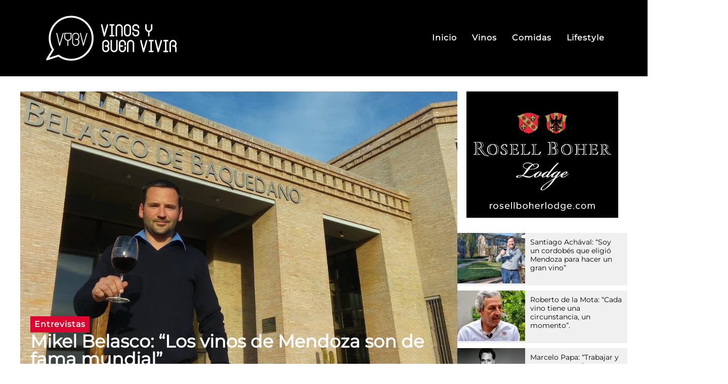

--- FILE ---
content_type: text/html; charset=UTF-8
request_url: https://vinosybuenvivir.com/mikel-belasco-los-vinos-de-mendoza-son-de-fama-mundial/
body_size: 39943
content:
<!doctype html>
<html lang="es">
<head>
	<meta charset="UTF-8">
	<meta name="viewport" content="width=device-width, initial-scale=1">
	<link rel="profile" href="https://gmpg.org/xfn/11">
	<meta name='robots' content='index, follow, max-image-preview:large, max-snippet:-1, max-video-preview:-1' />
	<style>img:is([sizes="auto" i], [sizes^="auto," i]) { contain-intrinsic-size: 3000px 1500px }</style>
	
	<!-- This site is optimized with the Yoast SEO plugin v26.8 - https://yoast.com/product/yoast-seo-wordpress/ -->
	<title>Mikel Belasco: &quot;Los vinos de Mendoza son de fama mundial&quot; - Vinos y Buen Vivir</title>
	<link rel="canonical" href="https://vinosybuenvivir.com/mikel-belasco-los-vinos-de-mendoza-son-de-fama-mundial/" />
	<meta property="og:locale" content="es_ES" />
	<meta property="og:type" content="article" />
	<meta property="og:title" content="Mikel Belasco: &quot;Los vinos de Mendoza son de fama mundial&quot; - Vinos y Buen Vivir" />
	<meta property="og:description" content="Así lo afirma el principal referente que tiene hoy Belasco de Baquedano, la bodega del Grupo La Navarra de España en la Argentina. Luego de la muerte de su padre hace unos meses, su hijo seguirá adelante con el sueño de explorar lo mejor de los vinos del Hemisferio Sur. Cambios y nuevas apuestas." />
	<meta property="og:url" content="https://vinosybuenvivir.com/mikel-belasco-los-vinos-de-mendoza-son-de-fama-mundial/" />
	<meta property="og:site_name" content="Vinos y Buen Vivir" />
	<meta property="article:publisher" content="https://www.facebook.com/vinosybuenvivirar" />
	<meta property="article:published_time" content="2017-06-26T20:17:03+00:00" />
	<meta property="og:image" content="https://vinosybuenvivir.com/wp-content/uploads/2017/06/20170622_171734.jpg" />
	<meta property="og:image:width" content="1200" />
	<meta property="og:image:height" content="674" />
	<meta property="og:image:type" content="image/jpeg" />
	<meta name="author" content="Federico Lancia" />
	<meta name="twitter:card" content="summary_large_image" />
	<meta name="twitter:creator" content="@vinosybuenvivir" />
	<meta name="twitter:site" content="@vinosybuenvivir" />
	<meta name="twitter:label1" content="Escrito por" />
	<meta name="twitter:data1" content="Federico Lancia" />
	<meta name="twitter:label2" content="Tiempo de lectura" />
	<meta name="twitter:data2" content="5 minutos" />
	<script type="application/ld+json" class="yoast-schema-graph">{"@context":"https://schema.org","@graph":[{"@type":"Article","@id":"https://vinosybuenvivir.com/mikel-belasco-los-vinos-de-mendoza-son-de-fama-mundial/#article","isPartOf":{"@id":"https://vinosybuenvivir.com/mikel-belasco-los-vinos-de-mendoza-son-de-fama-mundial/"},"author":{"name":"Federico Lancia","@id":"https://vinosybuenvivir.com/#/schema/person/5385cdea97d85935ef8290377d645086"},"headline":"Mikel Belasco: &#8220;Los vinos de Mendoza son de fama mundial&#8221;","datePublished":"2017-06-26T20:17:03+00:00","mainEntityOfPage":{"@id":"https://vinosybuenvivir.com/mikel-belasco-los-vinos-de-mendoza-son-de-fama-mundial/"},"wordCount":953,"commentCount":0,"publisher":{"@id":"https://vinosybuenvivir.com/#organization"},"image":{"@id":"https://vinosybuenvivir.com/mikel-belasco-los-vinos-de-mendoza-son-de-fama-mundial/#primaryimage"},"thumbnailUrl":"https://vinosybuenvivir.com/wp-content/uploads/2017/06/20170622_171734.jpg","keywords":["belasco","Bodegas","desafíos","enoturismo","luján","vinos"],"articleSection":["Entrevistas"],"inLanguage":"es","potentialAction":[{"@type":"CommentAction","name":"Comment","target":["https://vinosybuenvivir.com/mikel-belasco-los-vinos-de-mendoza-son-de-fama-mundial/#respond"]}]},{"@type":"WebPage","@id":"https://vinosybuenvivir.com/mikel-belasco-los-vinos-de-mendoza-son-de-fama-mundial/","url":"https://vinosybuenvivir.com/mikel-belasco-los-vinos-de-mendoza-son-de-fama-mundial/","name":"Mikel Belasco: \"Los vinos de Mendoza son de fama mundial\" - Vinos y Buen Vivir","isPartOf":{"@id":"https://vinosybuenvivir.com/#website"},"primaryImageOfPage":{"@id":"https://vinosybuenvivir.com/mikel-belasco-los-vinos-de-mendoza-son-de-fama-mundial/#primaryimage"},"image":{"@id":"https://vinosybuenvivir.com/mikel-belasco-los-vinos-de-mendoza-son-de-fama-mundial/#primaryimage"},"thumbnailUrl":"https://vinosybuenvivir.com/wp-content/uploads/2017/06/20170622_171734.jpg","datePublished":"2017-06-26T20:17:03+00:00","breadcrumb":{"@id":"https://vinosybuenvivir.com/mikel-belasco-los-vinos-de-mendoza-son-de-fama-mundial/#breadcrumb"},"inLanguage":"es","potentialAction":[{"@type":"ReadAction","target":["https://vinosybuenvivir.com/mikel-belasco-los-vinos-de-mendoza-son-de-fama-mundial/"]}]},{"@type":"ImageObject","inLanguage":"es","@id":"https://vinosybuenvivir.com/mikel-belasco-los-vinos-de-mendoza-son-de-fama-mundial/#primaryimage","url":"https://vinosybuenvivir.com/wp-content/uploads/2017/06/20170622_171734.jpg","contentUrl":"https://vinosybuenvivir.com/wp-content/uploads/2017/06/20170622_171734.jpg","width":1200,"height":674,"caption":"20170622 171734"},{"@type":"BreadcrumbList","@id":"https://vinosybuenvivir.com/mikel-belasco-los-vinos-de-mendoza-son-de-fama-mundial/#breadcrumb","itemListElement":[{"@type":"ListItem","position":1,"name":"Portada","item":"https://vinosybuenvivir.com/"},{"@type":"ListItem","position":2,"name":"Mikel Belasco: &#8220;Los vinos de Mendoza son de fama mundial&#8221;"}]},{"@type":"WebSite","@id":"https://vinosybuenvivir.com/#website","url":"https://vinosybuenvivir.com/","name":"Vinos y Buen Vivir","description":"Un espacio dedicado a explorar el fascinante mundo de los vinos y descubrir cómo llevar una vida plena y enriquecedora.","publisher":{"@id":"https://vinosybuenvivir.com/#organization"},"alternateName":"Magazzine de noticias del mundo del vino","potentialAction":[{"@type":"SearchAction","target":{"@type":"EntryPoint","urlTemplate":"https://vinosybuenvivir.com/?s={search_term_string}"},"query-input":{"@type":"PropertyValueSpecification","valueRequired":true,"valueName":"search_term_string"}}],"inLanguage":"es"},{"@type":"Organization","@id":"https://vinosybuenvivir.com/#organization","name":"Vinos Y Buen Vivir","alternateName":"Magazzine de noticias del mundo del vino","url":"https://vinosybuenvivir.com/","logo":{"@type":"ImageObject","inLanguage":"es","@id":"https://vinosybuenvivir.com/#/schema/logo/image/","url":"http://vinosybuenvivir.com/wp-content/uploads/vinos-y-buen-vivir-logo-color.svg","contentUrl":"http://vinosybuenvivir.com/wp-content/uploads/vinos-y-buen-vivir-logo-color.svg","width":300,"height":107,"caption":"Vinos Y Buen Vivir"},"image":{"@id":"https://vinosybuenvivir.com/#/schema/logo/image/"},"sameAs":["https://www.facebook.com/vinosybuenvivirar","https://x.com/vinosybuenvivir","https://www.instagram.com/vinosybuenvivir/"]},{"@type":"Person","@id":"https://vinosybuenvivir.com/#/schema/person/5385cdea97d85935ef8290377d645086","name":"Federico Lancia","image":{"@type":"ImageObject","inLanguage":"es","@id":"https://vinosybuenvivir.com/#/schema/person/image/","url":"https://secure.gravatar.com/avatar/1e0d07d6fd88e876419d5dd09c157fe7df453368304d6af01b37004327feba6b?s=96&d=mm&r=g","contentUrl":"https://secure.gravatar.com/avatar/1e0d07d6fd88e876419d5dd09c157fe7df453368304d6af01b37004327feba6b?s=96&d=mm&r=g","caption":"Federico Lancia"},"url":"https://vinosybuenvivir.com/author/flancia/"}]}</script>
	<!-- / Yoast SEO plugin. -->


<script>
window._wpemojiSettings = {"baseUrl":"https:\/\/s.w.org\/images\/core\/emoji\/16.0.1\/72x72\/","ext":".png","svgUrl":"https:\/\/s.w.org\/images\/core\/emoji\/16.0.1\/svg\/","svgExt":".svg","source":{"concatemoji":"https:\/\/vinosybuenvivir.com\/wp-includes\/js\/wp-emoji-release.min.js?ver=6.8.3"}};
/*! This file is auto-generated */
!function(s,n){var o,i,e;function c(e){try{var t={supportTests:e,timestamp:(new Date).valueOf()};sessionStorage.setItem(o,JSON.stringify(t))}catch(e){}}function p(e,t,n){e.clearRect(0,0,e.canvas.width,e.canvas.height),e.fillText(t,0,0);var t=new Uint32Array(e.getImageData(0,0,e.canvas.width,e.canvas.height).data),a=(e.clearRect(0,0,e.canvas.width,e.canvas.height),e.fillText(n,0,0),new Uint32Array(e.getImageData(0,0,e.canvas.width,e.canvas.height).data));return t.every(function(e,t){return e===a[t]})}function u(e,t){e.clearRect(0,0,e.canvas.width,e.canvas.height),e.fillText(t,0,0);for(var n=e.getImageData(16,16,1,1),a=0;a<n.data.length;a++)if(0!==n.data[a])return!1;return!0}function f(e,t,n,a){switch(t){case"flag":return n(e,"\ud83c\udff3\ufe0f\u200d\u26a7\ufe0f","\ud83c\udff3\ufe0f\u200b\u26a7\ufe0f")?!1:!n(e,"\ud83c\udde8\ud83c\uddf6","\ud83c\udde8\u200b\ud83c\uddf6")&&!n(e,"\ud83c\udff4\udb40\udc67\udb40\udc62\udb40\udc65\udb40\udc6e\udb40\udc67\udb40\udc7f","\ud83c\udff4\u200b\udb40\udc67\u200b\udb40\udc62\u200b\udb40\udc65\u200b\udb40\udc6e\u200b\udb40\udc67\u200b\udb40\udc7f");case"emoji":return!a(e,"\ud83e\udedf")}return!1}function g(e,t,n,a){var r="undefined"!=typeof WorkerGlobalScope&&self instanceof WorkerGlobalScope?new OffscreenCanvas(300,150):s.createElement("canvas"),o=r.getContext("2d",{willReadFrequently:!0}),i=(o.textBaseline="top",o.font="600 32px Arial",{});return e.forEach(function(e){i[e]=t(o,e,n,a)}),i}function t(e){var t=s.createElement("script");t.src=e,t.defer=!0,s.head.appendChild(t)}"undefined"!=typeof Promise&&(o="wpEmojiSettingsSupports",i=["flag","emoji"],n.supports={everything:!0,everythingExceptFlag:!0},e=new Promise(function(e){s.addEventListener("DOMContentLoaded",e,{once:!0})}),new Promise(function(t){var n=function(){try{var e=JSON.parse(sessionStorage.getItem(o));if("object"==typeof e&&"number"==typeof e.timestamp&&(new Date).valueOf()<e.timestamp+604800&&"object"==typeof e.supportTests)return e.supportTests}catch(e){}return null}();if(!n){if("undefined"!=typeof Worker&&"undefined"!=typeof OffscreenCanvas&&"undefined"!=typeof URL&&URL.createObjectURL&&"undefined"!=typeof Blob)try{var e="postMessage("+g.toString()+"("+[JSON.stringify(i),f.toString(),p.toString(),u.toString()].join(",")+"));",a=new Blob([e],{type:"text/javascript"}),r=new Worker(URL.createObjectURL(a),{name:"wpTestEmojiSupports"});return void(r.onmessage=function(e){c(n=e.data),r.terminate(),t(n)})}catch(e){}c(n=g(i,f,p,u))}t(n)}).then(function(e){for(var t in e)n.supports[t]=e[t],n.supports.everything=n.supports.everything&&n.supports[t],"flag"!==t&&(n.supports.everythingExceptFlag=n.supports.everythingExceptFlag&&n.supports[t]);n.supports.everythingExceptFlag=n.supports.everythingExceptFlag&&!n.supports.flag,n.DOMReady=!1,n.readyCallback=function(){n.DOMReady=!0}}).then(function(){return e}).then(function(){var e;n.supports.everything||(n.readyCallback(),(e=n.source||{}).concatemoji?t(e.concatemoji):e.wpemoji&&e.twemoji&&(t(e.twemoji),t(e.wpemoji)))}))}((window,document),window._wpemojiSettings);
</script>

<style id='wp-emoji-styles-inline-css'>

	img.wp-smiley, img.emoji {
		display: inline !important;
		border: none !important;
		box-shadow: none !important;
		height: 1em !important;
		width: 1em !important;
		margin: 0 0.07em !important;
		vertical-align: -0.1em !important;
		background: none !important;
		padding: 0 !important;
	}
</style>
<link rel='stylesheet' id='hello-elementor-css' href='https://vinosybuenvivir.com/wp-content/themes/hello-elementor/assets/css/reset.css?ver=3.4.6' media='all' />
<link rel='stylesheet' id='hello-elementor-theme-style-css' href='https://vinosybuenvivir.com/wp-content/themes/hello-elementor/assets/css/theme.css?ver=3.4.6' media='all' />
<link rel='stylesheet' id='chld_thm_cfg_child-css' href='https://vinosybuenvivir.com/wp-content/themes/hello-elementor-child/style.css?ver=6.8.3' media='all' />
<link rel='stylesheet' id='hello-elementor-header-footer-css' href='https://vinosybuenvivir.com/wp-content/themes/hello-elementor/assets/css/header-footer.css?ver=3.4.6' media='all' />
<link rel='stylesheet' id='elementor-frontend-css' href='https://vinosybuenvivir.com/wp-content/plugins/elementor/assets/css/frontend.min.css?ver=3.25.11' media='all' />
<style id='elementor-frontend-inline-css'>
.elementor-15091 .elementor-element.elementor-element-cf6d241:not(.elementor-motion-effects-element-type-background), .elementor-15091 .elementor-element.elementor-element-cf6d241 > .elementor-motion-effects-container > .elementor-motion-effects-layer{background-image:url("https://vinosybuenvivir.com/wp-content/uploads/2017/06/20170622_171734.jpg");}
</style>
<link rel='stylesheet' id='elementor-post-6-css' href='https://vinosybuenvivir.com/wp-content/uploads/elementor/css/post-6.css?ver=1751547518' media='all' />
<link rel='stylesheet' id='widget-image-css' href='https://vinosybuenvivir.com/wp-content/plugins/elementor/assets/css/widget-image.min.css?ver=3.25.11' media='all' />
<link rel='stylesheet' id='widget-nav-menu-css' href='https://vinosybuenvivir.com/wp-content/plugins/elementor-pro/assets/css/widget-nav-menu.min.css?ver=3.27.7' media='all' />
<link rel='stylesheet' id='widget-text-editor-css' href='https://vinosybuenvivir.com/wp-content/plugins/elementor/assets/css/widget-text-editor.min.css?ver=3.25.11' media='all' />
<link rel='stylesheet' id='widget-social-icons-css' href='https://vinosybuenvivir.com/wp-content/plugins/elementor/assets/css/widget-social-icons.min.css?ver=3.25.11' media='all' />
<link rel='stylesheet' id='e-apple-webkit-css' href='https://vinosybuenvivir.com/wp-content/plugins/elementor/assets/css/conditionals/apple-webkit.min.css?ver=3.25.11' media='all' />
<link rel='stylesheet' id='widget-heading-css' href='https://vinosybuenvivir.com/wp-content/plugins/elementor/assets/css/widget-heading.min.css?ver=3.25.11' media='all' />
<link rel='stylesheet' id='widget-share-buttons-css' href='https://vinosybuenvivir.com/wp-content/plugins/elementor-pro/assets/css/widget-share-buttons.min.css?ver=3.27.7' media='all' />
<link rel='stylesheet' id='widget-loop-common-css' href='https://vinosybuenvivir.com/wp-content/plugins/elementor-pro/assets/css/widget-loop-common.min.css?ver=3.27.7' media='all' />
<link rel='stylesheet' id='widget-loop-grid-css' href='https://vinosybuenvivir.com/wp-content/plugins/elementor-pro/assets/css/widget-loop-grid.min.css?ver=3.27.7' media='all' />
<link rel='stylesheet' id='widget-search-form-css' href='https://vinosybuenvivir.com/wp-content/plugins/elementor-pro/assets/css/widget-search-form.min.css?ver=3.27.7' media='all' />
<link rel='stylesheet' id='e-animation-fadeInRight-css' href='https://vinosybuenvivir.com/wp-content/plugins/elementor/assets/lib/animations/styles/fadeInRight.min.css?ver=3.25.11' media='all' />
<link rel='stylesheet' id='e-popup-css' href='https://vinosybuenvivir.com/wp-content/plugins/elementor-pro/assets/css/conditionals/popup.min.css?ver=3.27.7' media='all' />
<link rel='stylesheet' id='swiper-css' href='https://vinosybuenvivir.com/wp-content/plugins/elementor/assets/lib/swiper/v8/css/swiper.min.css?ver=8.4.5' media='all' />
<link rel='stylesheet' id='e-swiper-css' href='https://vinosybuenvivir.com/wp-content/plugins/elementor/assets/css/conditionals/e-swiper.min.css?ver=3.25.11' media='all' />
<link rel='stylesheet' id='font-awesome-5-all-css' href='https://vinosybuenvivir.com/wp-content/plugins/elementor/assets/lib/font-awesome/css/all.min.css?ver=3.25.11' media='all' />
<link rel='stylesheet' id='font-awesome-4-shim-css' href='https://vinosybuenvivir.com/wp-content/plugins/elementor/assets/lib/font-awesome/css/v4-shims.min.css?ver=3.25.11' media='all' />
<link rel='stylesheet' id='elementor-post-25436-css' href='https://vinosybuenvivir.com/wp-content/uploads/elementor/css/post-25436.css?ver=1751547518' media='all' />
<link rel='stylesheet' id='elementor-post-14849-css' href='https://vinosybuenvivir.com/wp-content/uploads/elementor/css/post-14849.css?ver=1763045930' media='all' />
<link rel='stylesheet' id='elementor-post-15091-css' href='https://vinosybuenvivir.com/wp-content/uploads/elementor/css/post-15091.css?ver=1751551205' media='all' />
<link rel='stylesheet' id='elementor-post-15441-css' href='https://vinosybuenvivir.com/wp-content/uploads/elementor/css/post-15441.css?ver=1751547518' media='all' />
<script src="https://vinosybuenvivir.com/wp-includes/js/jquery/jquery.min.js?ver=3.7.1" id="jquery-core-js"></script>
<script src="https://vinosybuenvivir.com/wp-includes/js/jquery/jquery-migrate.min.js?ver=3.4.1" id="jquery-migrate-js"></script>
<script src="https://vinosybuenvivir.com/wp-content/plugins/elementor/assets/lib/font-awesome/js/v4-shims.min.js?ver=3.25.11" id="font-awesome-4-shim-js"></script>
<meta name="generator" content="WordPress 6.8.3" />
<link rel='shortlink' href='https://vinosybuenvivir.com/?p=22175' />
<link rel="alternate" title="oEmbed (JSON)" type="application/json+oembed" href="https://vinosybuenvivir.com/wp-json/oembed/1.0/embed?url=https%3A%2F%2Fvinosybuenvivir.com%2Fmikel-belasco-los-vinos-de-mendoza-son-de-fama-mundial%2F" />
<link rel="alternate" title="oEmbed (XML)" type="text/xml+oembed" href="https://vinosybuenvivir.com/wp-json/oembed/1.0/embed?url=https%3A%2F%2Fvinosybuenvivir.com%2Fmikel-belasco-los-vinos-de-mendoza-son-de-fama-mundial%2F&#038;format=xml" />
<meta name="description" content="Así lo afirma el principal referente que tiene hoy Belasco de Baquedano, la bodega del Grupo La Navarra de España en la Argentina. Luego de la muerte de su padre hace unos meses, su hijo seguirá adelante con el sueño de explorar lo mejor de los vinos del Hemisferio Sur. Cambios y nuevas apuestas.">
<meta name="generator" content="Elementor 3.25.11; features: e_font_icon_svg; settings: css_print_method-external, google_font-disabled, font_display-swap">
			<style>
				.e-con.e-parent:nth-of-type(n+4):not(.e-lazyloaded):not(.e-no-lazyload),
				.e-con.e-parent:nth-of-type(n+4):not(.e-lazyloaded):not(.e-no-lazyload) * {
					background-image: none !important;
				}
				@media screen and (max-height: 1024px) {
					.e-con.e-parent:nth-of-type(n+3):not(.e-lazyloaded):not(.e-no-lazyload),
					.e-con.e-parent:nth-of-type(n+3):not(.e-lazyloaded):not(.e-no-lazyload) * {
						background-image: none !important;
					}
				}
				@media screen and (max-height: 640px) {
					.e-con.e-parent:nth-of-type(n+2):not(.e-lazyloaded):not(.e-no-lazyload),
					.e-con.e-parent:nth-of-type(n+2):not(.e-lazyloaded):not(.e-no-lazyload) * {
						background-image: none !important;
					}
				}
			</style>
			<link rel="icon" href="https://vinosybuenvivir.com/wp-content/uploads/vinos-y-buen-vivir-isologo.svg" sizes="32x32" />
<link rel="icon" href="https://vinosybuenvivir.com/wp-content/uploads/vinos-y-buen-vivir-isologo.svg" sizes="192x192" />
<link rel="apple-touch-icon" href="https://vinosybuenvivir.com/wp-content/uploads/vinos-y-buen-vivir-isologo.svg" />
<meta name="msapplication-TileImage" content="https://vinosybuenvivir.com/wp-content/uploads/vinos-y-buen-vivir-isologo.svg" />
</head>
<body class="wp-singular post-template-default single single-post postid-22175 single-format-standard wp-custom-logo wp-embed-responsive wp-theme-hello-elementor wp-child-theme-hello-elementor-child hello-elementor-default elementor-default elementor-kit-6 elementor-page-15091">


<a class="skip-link screen-reader-text" href="#content">Ir al contenido</a>

		<div data-elementor-type="header" data-elementor-id="25436" class="elementor elementor-25436 elementor-location-header" data-elementor-post-type="elementor_library">
			<div class="elementor-element elementor-element-ceedbd8 e-flex e-con-boxed e-con e-parent" data-id="ceedbd8" data-element_type="container" data-settings="{&quot;background_background&quot;:&quot;classic&quot;}">
					<div class="e-con-inner">
				<div class="elementor-element elementor-element-7c3715b elementor-widget__width-initial elementor-widget elementor-widget-theme-site-logo elementor-widget-image" data-id="7c3715b" data-element_type="widget" data-widget_type="theme-site-logo.default">
				<div class="elementor-widget-container">
									<a href="https://vinosybuenvivir.com">
			<img width="300" height="130" src="https://vinosybuenvivir.com/wp-content/uploads/vinos-y-buen-vivir-logo-blanco.svg" class="attachment-full size-full wp-image-14134" alt="Logo de Vinos y Buen Vivir" />				</a>
									</div>
				</div>
				<div class="elementor-element elementor-element-d8112a9 elementor-nav-menu--dropdown-mobile elementor-nav-menu--stretch elementor-nav-menu__text-align-center elementor-hidden-mobile elementor-nav-menu--toggle elementor-nav-menu--burger elementor-widget elementor-widget-nav-menu" data-id="d8112a9" data-element_type="widget" data-settings="{&quot;full_width&quot;:&quot;stretch&quot;,&quot;layout&quot;:&quot;horizontal&quot;,&quot;submenu_icon&quot;:{&quot;value&quot;:&quot;&lt;svg class=\&quot;e-font-icon-svg e-fas-caret-down\&quot; viewBox=\&quot;0 0 320 512\&quot; xmlns=\&quot;http:\/\/www.w3.org\/2000\/svg\&quot;&gt;&lt;path d=\&quot;M31.3 192h257.3c17.8 0 26.7 21.5 14.1 34.1L174.1 354.8c-7.8 7.8-20.5 7.8-28.3 0L17.2 226.1C4.6 213.5 13.5 192 31.3 192z\&quot;&gt;&lt;\/path&gt;&lt;\/svg&gt;&quot;,&quot;library&quot;:&quot;fa-solid&quot;},&quot;toggle&quot;:&quot;burger&quot;}" data-widget_type="nav-menu.default">
				<div class="elementor-widget-container">
						<nav aria-label="Menu" class="elementor-nav-menu--main elementor-nav-menu__container elementor-nav-menu--layout-horizontal e--pointer-underline e--animation-fade">
				<ul id="menu-1-d8112a9" class="elementor-nav-menu"><li class="menu-item menu-item-type-post_type menu-item-object-page menu-item-home menu-item-14109"><a href="https://vinosybuenvivir.com/" class="elementor-item">Inicio</a></li>
<li class="menu-item menu-item-type-post_type menu-item-object-page menu-item-23732"><a href="https://vinosybuenvivir.com/inicio/vinos-page/" class="elementor-item">Vinos</a></li>
<li class="menu-item menu-item-type-post_type menu-item-object-page menu-item-15083"><a href="https://vinosybuenvivir.com/inicio/comidas-page/" class="elementor-item">Comidas</a></li>
<li class="menu-item menu-item-type-post_type menu-item-object-page menu-item-15087"><a href="https://vinosybuenvivir.com/inicio/lifestyle-page/" class="elementor-item">Lifestyle</a></li>
</ul>			</nav>
					<div class="elementor-menu-toggle" role="button" tabindex="0" aria-label="Menu Toggle" aria-expanded="false">
			<svg aria-hidden="true" role="presentation" class="elementor-menu-toggle__icon--open e-font-icon-svg e-eicon-menu-bar" viewBox="0 0 1000 1000" xmlns="http://www.w3.org/2000/svg"><path d="M104 333H896C929 333 958 304 958 271S929 208 896 208H104C71 208 42 237 42 271S71 333 104 333ZM104 583H896C929 583 958 554 958 521S929 458 896 458H104C71 458 42 487 42 521S71 583 104 583ZM104 833H896C929 833 958 804 958 771S929 708 896 708H104C71 708 42 737 42 771S71 833 104 833Z"></path></svg><svg aria-hidden="true" role="presentation" class="elementor-menu-toggle__icon--close e-font-icon-svg e-eicon-close" viewBox="0 0 1000 1000" xmlns="http://www.w3.org/2000/svg"><path d="M742 167L500 408 258 167C246 154 233 150 217 150 196 150 179 158 167 167 154 179 150 196 150 212 150 229 154 242 171 254L408 500 167 742C138 771 138 800 167 829 196 858 225 858 254 829L496 587 738 829C750 842 767 846 783 846 800 846 817 842 829 829 842 817 846 804 846 783 846 767 842 750 829 737L588 500 833 258C863 229 863 200 833 171 804 137 775 137 742 167Z"></path></svg>		</div>
					<nav class="elementor-nav-menu--dropdown elementor-nav-menu__container" aria-hidden="true">
				<ul id="menu-2-d8112a9" class="elementor-nav-menu"><li class="menu-item menu-item-type-post_type menu-item-object-page menu-item-home menu-item-14109"><a href="https://vinosybuenvivir.com/" class="elementor-item" tabindex="-1">Inicio</a></li>
<li class="menu-item menu-item-type-post_type menu-item-object-page menu-item-23732"><a href="https://vinosybuenvivir.com/inicio/vinos-page/" class="elementor-item" tabindex="-1">Vinos</a></li>
<li class="menu-item menu-item-type-post_type menu-item-object-page menu-item-15083"><a href="https://vinosybuenvivir.com/inicio/comidas-page/" class="elementor-item" tabindex="-1">Comidas</a></li>
<li class="menu-item menu-item-type-post_type menu-item-object-page menu-item-15087"><a href="https://vinosybuenvivir.com/inicio/lifestyle-page/" class="elementor-item" tabindex="-1">Lifestyle</a></li>
</ul>			</nav>
				</div>
				</div>
				<div class="elementor-element elementor-element-cd38867 elementor-hidden-desktop elementor-hidden-tablet elementor-view-default elementor-widget elementor-widget-icon" data-id="cd38867" data-element_type="widget" data-widget_type="icon.default">
				<div class="elementor-widget-container">
					<div class="elementor-icon-wrapper">
			<a class="elementor-icon" href="#elementor-action%3Aaction%3Dpopup%3Aopen%26settings%3DeyJpZCI6IjE1NDQxIiwidG9nZ2xlIjpmYWxzZX0%3D">
			<svg aria-hidden="true" class="e-font-icon-svg e-fas-bars" viewBox="0 0 448 512" xmlns="http://www.w3.org/2000/svg"><path d="M16 132h416c8.837 0 16-7.163 16-16V76c0-8.837-7.163-16-16-16H16C7.163 60 0 67.163 0 76v40c0 8.837 7.163 16 16 16zm0 160h416c8.837 0 16-7.163 16-16v-40c0-8.837-7.163-16-16-16H16c-8.837 0-16 7.163-16 16v40c0 8.837 7.163 16 16 16zm0 160h416c8.837 0 16-7.163 16-16v-40c0-8.837-7.163-16-16-16H16c-8.837 0-16 7.163-16 16v40c0 8.837 7.163 16 16 16z"></path></svg>			</a>
		</div>
				</div>
				</div>
					</div>
				</div>
				</div>
				<div data-elementor-type="single-post" data-elementor-id="15091" class="elementor elementor-15091 elementor-location-single post-22175 post type-post status-publish format-standard has-post-thumbnail hentry category-entrevistas tag-belasco tag-bodegas tag-desafios tag-enoturismo tag-lujan tag-vinos" data-elementor-post-type="elementor_library">
			<div class="elementor-element elementor-element-409f05b e-flex e-con-boxed e-con e-parent" data-id="409f05b" data-element_type="container">
					<div class="e-con-inner">
		<div class="elementor-element elementor-element-1679035 e-con-full e-flex e-con e-child" data-id="1679035" data-element_type="container">
		<div class="elementor-element elementor-element-cf6d241 e-flex e-con-boxed e-con e-child" data-id="cf6d241" data-element_type="container" data-settings="{&quot;background_background&quot;:&quot;classic&quot;}">
					<div class="e-con-inner">
		<div class="elementor-element elementor-element-db9e3d4 e-con-full e-flex e-con e-child" data-id="db9e3d4" data-element_type="container">
				<div class="elementor-element elementor-element-adb3bf7 animated-slow elementor-widget elementor-widget-button" data-id="adb3bf7" data-element_type="widget" data-settings="{&quot;_animation&quot;:&quot;none&quot;}" data-widget_type="button.default">
				<div class="elementor-widget-container">
							<div class="elementor-button-wrapper">
					<a class="elementor-button elementor-size-sm" role="button">
						<span class="elementor-button-content-wrapper">
									<span class="elementor-button-text"><span>Entrevistas</span></span>
					</span>
					</a>
				</div>
						</div>
				</div>
				<div class="elementor-element elementor-element-7c78e93 elementor-widget elementor-widget-theme-post-title elementor-page-title elementor-widget-heading" data-id="7c78e93" data-element_type="widget" data-widget_type="theme-post-title.default">
				<div class="elementor-widget-container">
			<h1 class="elementor-heading-title elementor-size-default">Mikel Belasco: &#8220;Los vinos de Mendoza son de fama mundial&#8221;</h1>		</div>
				</div>
				</div>
					</div>
				</div>
		<div class="elementor-element elementor-element-565a3ee e-flex e-con-boxed e-con e-child" data-id="565a3ee" data-element_type="container">
					<div class="e-con-inner">
				<div class="elementor-element elementor-element-6f4d606 elementor-widget elementor-widget-theme-post-excerpt" data-id="6f4d606" data-element_type="widget" data-widget_type="theme-post-excerpt.default">
				<div class="elementor-widget-container">
			Así lo afirma el principal referente que tiene hoy Belasco de Baquedano, la bodega del Grupo La Navarra de España en la Argentina. Luego de la muerte de su padre hace unos meses, su hijo seguirá adelante con el sueño de explorar lo mejor de los vinos del Hemisferio Sur. Cambios y nuevas apuestas.		</div>
				</div>
				<div class="elementor-element elementor-element-bfa65bf elementor-widget elementor-widget-theme-post-content" data-id="bfa65bf" data-element_type="widget" data-widget_type="theme-post-content.default">
				<div class="elementor-widget-container">
			<h4>Así lo afirma el principal referente que tiene hoy Belasco de Baquedano, la bodega del Grupo La Navarra de España en la Argentina. Luego de la muerte de su padre hace unos meses, su hijo seguirá adelante con el sueño de explorar lo mejor de los vinos del Hemisferio Sur. Cambios y nuevas apuestas.</h4>
<p><a href="https://palegreen-raven-777043.hostingersite.com.ar/contacto/" target="_blank" rel="noopener noreferrer"><img fetchpriority="high" decoding="async" class="aligncenter wp-image-3827 size-full" src="https://palegreen-raven-777043.hostingersite.com.ar//wp-content/uploads/2017/04/firma-conjunto.jpg" alt="" width="1806" height="253" /></a></p>
<p>[dropcap size=big]L[/dropcap]a ilusión de la Familia Belasco por ampliar su presencia en el mundo del vino lo trajo hasta la Argentina, una de las primeras potencias mundiales en la elaboración de vinos de calidad y desde el 2004 <strong>Belasco de Baquedano</strong> se fue posicionando como una gran referencia de los vinos importantes de este país.</p>
<p>Para continuar ese sueño, concretado por su padre, <strong>Mikel Belasco</strong> hoy se encuentra al frente de la misma, con grandes desafíos por delante y la constante tarea de adaptarse a los vertiginosos cambios que hoy tiene la industria en la Argentina. <strong>Vinos y Buen Vivir</strong> tuvo una charla en el exclusiva con quien llevará las riendas de ahora en más en la bodega.</p>
<p><strong>-¿Qué buscaron al comienzo?</strong></p>
<p>-Quisimos ser una bodega Premium, por eso compramos uno de los mejores viñedos que había en la zona de Agrelo, en Luján de Cuyo, con un gran antigüedad lo que nos da bajos rendimientos y luego construir un edificio de alta gama, en donde elaborar vinos que trasladen esta tipicidad del terruños a todos los consumidores. De esa calidad de vinos es de la que mi padre se enamoró hace bastantes años; y era un proyecto que tenía en mente de hace mucho tiempo. Hoy desde mi perspectiva, desde España, hay que reconocer que los vinos que hacen en el Nuevo Mundo, en particular en Mendoza, ya son de fama mundial.</p>
<p><strong>-¿Cómo lo definís hoy al vino argentino y en particular a los que elaboran en Belasco de Baquedano?</strong></p>
<p>-Por mi labor anterior, que estaba estrechamente vinculada al mercado de Estados Unidos en comercio exterior, hay que reconocer que Argentina y especialmente Mendoza supo dar con la clave en el estilo. Son vinos que son más fáciles de tomar, muy aparentados a la fruta, y que se han llenado de elegancia para poder competir con la calidad y la fama de los vinos famosos de España, Francia o Italia. De hecho, hoy en día se pegan en las góndolas de cualquier tienda o restaurante. Por eso es muy bonito, poder tener una bodega en cada pie del océano. El vino que hacemos en España es más tradicional y el vino de aquí nos permite llegar a clientes que están deseosos de probar estilos más afrutados y con menos madera.</p>
<figure id="attachment_4906" aria-describedby="caption-attachment-4906" style="width: 300px" class="wp-caption alignright"><img decoding="async" class="wp-image-4906 size-medium" src="https://palegreen-raven-777043.hostingersite.com.ar//wp-content/uploads/2017/06/20170622_171836-300x169.jpg" alt="" width="300" height="169" /><figcaption id="caption-attachment-4906" class="wp-caption-text">Mikel seguirá apostando a la calidad y prestigio que caracterizó a la bodega.</figcaption></figure>
<p><strong>-¿Cómo es tu visión de los mercados externos y en particular la relación de Argentina con ellos?</strong></p>
<p>-Durante estos últimos años hemos tenido una gran ventaja competitiva, en el sentido de que el precio de la uva y el vino ha sido relativamente bajo y bastante estable. Ahora aparece un problema con los precios, debido a los resultados de las últimas vendimias y creo que va ser un reto para los vinos de Mendoza, y sobre todo cómo afrontar esa variable con el mercado americano. Hay que ver cómo reacciona, porque por ejemplo España es un mercado muy regular que produce vinos de buena calidad a un precio muy bajo y ahí aparece como un gran competidor de Argentina.</p>
<blockquote><p>&#8220;España es muy famosa por el turismo, pero es muy raro que se llegue por el vino. En ese sentido nos ganas de cabeza.&#8221;</p></blockquote>
<p><strong>-Tienen aquí en Mendoza una gran apuesta al enoturismo (restaurante, sala de aromas, recorrida por los vinos, eventos)….</strong></p>
<p>-Lo que más nos sorprendió de Mendoza, fue darnos cuenta del gran interés turístico que provoca este lugar. Hoy es un gran capital del vino a nivel mundial y eso en España es muy difícil de encontrar. Es muy famosa por el turismo, pero es muy raro que se llegue a España por el vino. En ese sentido nos ganas de cabeza. Por eso, aquí era esencial tener la estructura necesaria para recibir ese caudal de visitantes que llegan a la provincia, con diferentes opciones dentro de la propuesta. Un restaurante, una recepción para conocer los productos y las visitas guiadas y degustaciones.  Y posteriormente creamos la sala de aromas, que es la mayor de Latinoamérica, y la verdad es que a la gente les encanta y la pasa muy bien.  Es divertida, pero también se aprende y los profesionales también la disfrutan mucho.</p>
<p><strong>-¿Cuáles son los desafíos y perspectivas que tenés al frente de la bodega?</strong></p>
<p>-En lo enológico, la idea es incorporar otros vinos, más allá del Malbec. Hasta ahora éramos una bodega conocida por esta cepa, pero no está mal sumar variedades de gran éxito en la Argentina.  Y en lo que respecta al turismo, la idea es llevar a cabo algunas acciones específicas que sigan dando valor a la experiencia. El asado es muchas veces lo que buscan los visitantes y queremos que sea parte de Belasco.  La música en la gran terraza que posee la bodega, con la Cordillera en el frente donde todo el mundo se queda encantado, son los aspectos esenciales que hay que profundizar.</p>
<p>[sam_pro id=&#8221;1_42&#8243; codes=&#8221;true&#8221;]</p>
		</div>
				</div>
				<div class="elementor-element elementor-element-50d7960 elementor-share-buttons--view-icon elementor-share-buttons--skin-minimal elementor-share-buttons-mobile--align-center elementor-share-buttons--color-custom elementor-share-buttons--shape-square elementor-grid-0 elementor-widget elementor-widget-share-buttons" data-id="50d7960" data-element_type="widget" data-widget_type="share-buttons.default">
				<div class="elementor-widget-container">
					<div class="elementor-grid">
								<div class="elementor-grid-item">
						<div
							class="elementor-share-btn elementor-share-btn_facebook"
							role="button"
							tabindex="0"
							aria-label="Share on facebook"
						>
															<span class="elementor-share-btn__icon">
								<svg class="e-font-icon-svg e-fab-facebook" viewBox="0 0 512 512" xmlns="http://www.w3.org/2000/svg"><path d="M504 256C504 119 393 8 256 8S8 119 8 256c0 123.78 90.69 226.38 209.25 245V327.69h-63V256h63v-54.64c0-62.15 37-96.48 93.67-96.48 27.14 0 55.52 4.84 55.52 4.84v61h-31.28c-30.8 0-40.41 19.12-40.41 38.73V256h68.78l-11 71.69h-57.78V501C413.31 482.38 504 379.78 504 256z"></path></svg>							</span>
																				</div>
					</div>
									<div class="elementor-grid-item">
						<div
							class="elementor-share-btn elementor-share-btn_twitter"
							role="button"
							tabindex="0"
							aria-label="Share on twitter"
						>
															<span class="elementor-share-btn__icon">
								<svg class="e-font-icon-svg e-fab-twitter" viewBox="0 0 512 512" xmlns="http://www.w3.org/2000/svg"><path d="M459.37 151.716c.325 4.548.325 9.097.325 13.645 0 138.72-105.583 298.558-298.558 298.558-59.452 0-114.68-17.219-161.137-47.106 8.447.974 16.568 1.299 25.34 1.299 49.055 0 94.213-16.568 130.274-44.832-46.132-.975-84.792-31.188-98.112-72.772 6.498.974 12.995 1.624 19.818 1.624 9.421 0 18.843-1.3 27.614-3.573-48.081-9.747-84.143-51.98-84.143-102.985v-1.299c13.969 7.797 30.214 12.67 47.431 13.319-28.264-18.843-46.781-51.005-46.781-87.391 0-19.492 5.197-37.36 14.294-52.954 51.655 63.675 129.3 105.258 216.365 109.807-1.624-7.797-2.599-15.918-2.599-24.04 0-57.828 46.782-104.934 104.934-104.934 30.213 0 57.502 12.67 76.67 33.137 23.715-4.548 46.456-13.32 66.599-25.34-7.798 24.366-24.366 44.833-46.132 57.827 21.117-2.273 41.584-8.122 60.426-16.243-14.292 20.791-32.161 39.308-52.628 54.253z"></path></svg>							</span>
																				</div>
					</div>
									<div class="elementor-grid-item">
						<div
							class="elementor-share-btn elementor-share-btn_linkedin"
							role="button"
							tabindex="0"
							aria-label="Share on linkedin"
						>
															<span class="elementor-share-btn__icon">
								<svg class="e-font-icon-svg e-fab-linkedin" viewBox="0 0 448 512" xmlns="http://www.w3.org/2000/svg"><path d="M416 32H31.9C14.3 32 0 46.5 0 64.3v383.4C0 465.5 14.3 480 31.9 480H416c17.6 0 32-14.5 32-32.3V64.3c0-17.8-14.4-32.3-32-32.3zM135.4 416H69V202.2h66.5V416zm-33.2-243c-21.3 0-38.5-17.3-38.5-38.5S80.9 96 102.2 96c21.2 0 38.5 17.3 38.5 38.5 0 21.3-17.2 38.5-38.5 38.5zm282.1 243h-66.4V312c0-24.8-.5-56.7-34.5-56.7-34.6 0-39.9 27-39.9 54.9V416h-66.4V202.2h63.7v29.2h.9c8.9-16.8 30.6-34.5 62.9-34.5 67.2 0 79.7 44.3 79.7 101.9V416z"></path></svg>							</span>
																				</div>
					</div>
									<div class="elementor-grid-item">
						<div
							class="elementor-share-btn elementor-share-btn_telegram"
							role="button"
							tabindex="0"
							aria-label="Share on telegram"
						>
															<span class="elementor-share-btn__icon">
								<svg class="e-font-icon-svg e-fab-telegram" viewBox="0 0 496 512" xmlns="http://www.w3.org/2000/svg"><path d="M248 8C111 8 0 119 0 256s111 248 248 248 248-111 248-248S385 8 248 8zm121.8 169.9l-40.7 191.8c-3 13.6-11.1 16.9-22.4 10.5l-62-45.7-29.9 28.8c-3.3 3.3-6.1 6.1-12.5 6.1l4.4-63.1 114.9-103.8c5-4.4-1.1-6.9-7.7-2.5l-142 89.4-61.2-19.1c-13.3-4.2-13.6-13.3 2.8-19.7l239.1-92.2c11.1-4 20.8 2.7 17.2 19.5z"></path></svg>							</span>
																				</div>
					</div>
									<div class="elementor-grid-item">
						<div
							class="elementor-share-btn elementor-share-btn_whatsapp"
							role="button"
							tabindex="0"
							aria-label="Share on whatsapp"
						>
															<span class="elementor-share-btn__icon">
								<svg class="e-font-icon-svg e-fab-whatsapp" viewBox="0 0 448 512" xmlns="http://www.w3.org/2000/svg"><path d="M380.9 97.1C339 55.1 283.2 32 223.9 32c-122.4 0-222 99.6-222 222 0 39.1 10.2 77.3 29.6 111L0 480l117.7-30.9c32.4 17.7 68.9 27 106.1 27h.1c122.3 0 224.1-99.6 224.1-222 0-59.3-25.2-115-67.1-157zm-157 341.6c-33.2 0-65.7-8.9-94-25.7l-6.7-4-69.8 18.3L72 359.2l-4.4-7c-18.5-29.4-28.2-63.3-28.2-98.2 0-101.7 82.8-184.5 184.6-184.5 49.3 0 95.6 19.2 130.4 54.1 34.8 34.9 56.2 81.2 56.1 130.5 0 101.8-84.9 184.6-186.6 184.6zm101.2-138.2c-5.5-2.8-32.8-16.2-37.9-18-5.1-1.9-8.8-2.8-12.5 2.8-3.7 5.6-14.3 18-17.6 21.8-3.2 3.7-6.5 4.2-12 1.4-32.6-16.3-54-29.1-75.5-66-5.7-9.8 5.7-9.1 16.3-30.3 1.8-3.7.9-6.9-.5-9.7-1.4-2.8-12.5-30.1-17.1-41.2-4.5-10.8-9.1-9.3-12.5-9.5-3.2-.2-6.9-.2-10.6-.2-3.7 0-9.7 1.4-14.8 6.9-5.1 5.6-19.4 19-19.4 46.3 0 27.3 19.9 53.7 22.6 57.4 2.8 3.7 39.1 59.7 94.8 83.8 35.2 15.2 49 16.5 66.6 13.9 10.7-1.6 32.8-13.4 37.4-26.4 4.6-13 4.6-24.1 3.2-26.4-1.3-2.5-5-3.9-10.5-6.6z"></path></svg>							</span>
																				</div>
					</div>
						</div>
				</div>
				</div>
					</div>
				</div>
				<div class="elementor-element elementor-element-ceb1ba2 elementor-grid-1 elementor-grid-tablet-2 elementor-grid-mobile-1 elementor-widget elementor-widget-loop-grid" data-id="ceb1ba2" data-element_type="widget" data-settings="{&quot;template_id&quot;:&quot;14744&quot;,&quot;columns&quot;:1,&quot;row_gap&quot;:{&quot;unit&quot;:&quot;px&quot;,&quot;size&quot;:0,&quot;sizes&quot;:[]},&quot;_skin&quot;:&quot;post&quot;,&quot;columns_tablet&quot;:&quot;2&quot;,&quot;columns_mobile&quot;:&quot;1&quot;,&quot;edit_handle_selector&quot;:&quot;[data-elementor-type=\&quot;loop-item\&quot;]&quot;,&quot;row_gap_tablet&quot;:{&quot;unit&quot;:&quot;px&quot;,&quot;size&quot;:&quot;&quot;,&quot;sizes&quot;:[]},&quot;row_gap_mobile&quot;:{&quot;unit&quot;:&quot;px&quot;,&quot;size&quot;:&quot;&quot;,&quot;sizes&quot;:[]}}" data-widget_type="loop-grid.post">
				<div class="elementor-widget-container">
					<div class="elementor-loop-container elementor-grid">
		<style id="loop-14744">.elementor-14744 .elementor-element.elementor-element-7fb99a8{--display:flex;--flex-direction:column;--container-widget-width:100%;--container-widget-height:initial;--container-widget-flex-grow:0;--container-widget-align-self:initial;--flex-wrap-mobile:wrap;--background-transition:0.3s;--padding-top:0px;--padding-bottom:0px;--padding-left:0px;--padding-right:0px;}.elementor-widget-image .widget-image-caption{color:var( --e-global-color-text );font-family:var( --e-global-typography-text-font-family ), Sans-serif;font-size:var( --e-global-typography-text-font-size );font-weight:var( --e-global-typography-text-font-weight );}@media(min-width:768px){.elementor-14744 .elementor-element.elementor-element-7fb99a8{--content-width:1200px;}}@media(max-width:1024px){.elementor-widget-image .widget-image-caption{font-size:var( --e-global-typography-text-font-size );}}@media(max-width:767px){.elementor-widget-image .widget-image-caption{font-size:var( --e-global-typography-text-font-size );}}</style>		<div data-elementor-type="loop-item" data-elementor-id="14744" class="elementor elementor-14744 e-loop-item e-loop-item-14829 post-14829 baner-publicitario type-baner-publicitario status-publish has-post-thumbnail hentry posicion-banner-home1" data-elementor-post-type="elementor_library" data-custom-edit-handle="1">
			<div class="elementor-element elementor-element-7fb99a8 e-flex e-con-boxed e-con e-parent" data-id="7fb99a8" data-element_type="container">
					<div class="e-con-inner">
				<div class="elementor-element elementor-element-0c4e35a elementor-hidden-mobile elementor-widget elementor-widget-image" data-id="0c4e35a" data-element_type="widget" data-widget_type="image.default">
				<div class="elementor-widget-container">
														<a href="https://www.instagram.com/fincamagnoliawines/" target="_blank">
							<img width="970" height="300" src="https://vinosybuenvivir.com/wp-content/uploads/970x300-px-1.jpg" class="attachment-large size-large wp-image-25614" alt="" srcset="https://vinosybuenvivir.com/wp-content/uploads/970x300-px-1.jpg 970w, https://vinosybuenvivir.com/wp-content/uploads/970x300-px-1-768x238.jpg 768w" sizes="(max-width: 970px) 100vw, 970px" />								</a>
													</div>
				</div>
				<div class="elementor-element elementor-element-97e646f elementor-widget elementor-widget-html" data-id="97e646f" data-element_type="widget" data-widget_type="html.default">
				<div class="elementor-widget-container">
			<div style="height: 0px;width: 0px;overflow:hidden;">
<p>Cialis gehört zu einer Gruppe von Arzneimitteln, die Phosphodiesterase-Typ-5-Hemmer (PDE5-Hemmer) genannt werden. In der Online-Apotheke können Sie <a href="https://www.cqssalud.com/cialis-rezeptfrei-online-kaufen-schweiz/">Cialis kaufen ohne Rezept</a> zum besten Preis.</p>
</div>		</div>
				</div>
				<div class="elementor-element elementor-element-045b724 elementor-hidden-desktop elementor-hidden-tablet elementor-widget elementor-widget-image" data-id="045b724" data-element_type="widget" data-widget_type="image.default">
				<div class="elementor-widget-container">
														<a href="https://www.instagram.com/fincamagnoliawines/" target="_blank">
							<img width="350" height="351" src="https://vinosybuenvivir.com/wp-content/uploads/350x350-px-1.jpg" class="attachment-large size-large wp-image-25615" alt="" loading="lazy" />								</a>
													</div>
				</div>
					</div>
				</div>
				</div>
				</div>
		
				</div>
				</div>
				</div>
		<div class="elementor-element elementor-element-0b4e661 e-con-full e-flex e-con e-child" data-id="0b4e661" data-element_type="container">
				<div class="elementor-element elementor-element-bf998af elementor-grid-1 elementor-grid-tablet-1 elementor-grid-mobile-1 elementor-widget elementor-widget-loop-grid" data-id="bf998af" data-element_type="widget" data-settings="{&quot;template_id&quot;:&quot;14901&quot;,&quot;columns&quot;:1,&quot;columns_tablet&quot;:1,&quot;_skin&quot;:&quot;post&quot;,&quot;columns_mobile&quot;:&quot;1&quot;,&quot;edit_handle_selector&quot;:&quot;[data-elementor-type=\&quot;loop-item\&quot;]&quot;,&quot;row_gap&quot;:{&quot;unit&quot;:&quot;px&quot;,&quot;size&quot;:&quot;&quot;,&quot;sizes&quot;:[]},&quot;row_gap_tablet&quot;:{&quot;unit&quot;:&quot;px&quot;,&quot;size&quot;:&quot;&quot;,&quot;sizes&quot;:[]},&quot;row_gap_mobile&quot;:{&quot;unit&quot;:&quot;px&quot;,&quot;size&quot;:&quot;&quot;,&quot;sizes&quot;:[]}}" data-widget_type="loop-grid.post">
				<div class="elementor-widget-container">
					<div class="elementor-loop-container elementor-grid">
		<style id="loop-14901">.elementor-14901 .elementor-element.elementor-element-d23c06d{--display:flex;--flex-direction:column;--container-widget-width:100%;--container-widget-height:initial;--container-widget-flex-grow:0;--container-widget-align-self:initial;--flex-wrap-mobile:wrap;--background-transition:0.3s;--margin-top:-12px;--margin-bottom:0px;--margin-left:0px;--margin-right:0px;--padding-top:0px;--padding-bottom:0px;--padding-left:0px;--padding-right:0px;}.elementor-widget-image .widget-image-caption{color:var( --e-global-color-text );font-family:var( --e-global-typography-text-font-family ), Sans-serif;font-size:var( --e-global-typography-text-font-size );font-weight:var( --e-global-typography-text-font-weight );}@media(max-width:1024px){.elementor-widget-image .widget-image-caption{font-size:var( --e-global-typography-text-font-size );}}@media(max-width:767px){.elementor-widget-image .widget-image-caption{font-size:var( --e-global-typography-text-font-size );}}</style>		<div data-elementor-type="loop-item" data-elementor-id="14901" class="elementor elementor-14901 e-loop-item e-loop-item-14841 post-14841 baner-publicitario type-baner-publicitario status-publish has-post-thumbnail hentry posicion-banner-home2" data-elementor-post-type="elementor_library" data-custom-edit-handle="1">
			<div class="elementor-element elementor-element-d23c06d e-flex e-con-boxed e-con e-parent" data-id="d23c06d" data-element_type="container">
					<div class="e-con-inner">
				<div class="elementor-element elementor-element-c228a4e elementor-widget elementor-widget-image" data-id="c228a4e" data-element_type="widget" data-widget_type="image.default">
				<div class="elementor-widget-container">
														<a href="https://www.rosellboher.com/" target="_blank">
							<img width="300" height="250" src="https://vinosybuenvivir.com/wp-content/uploads/2025.07.25-Federico-Lancia-300x250-1.gif" class="attachment-large size-large wp-image-25625" alt="" loading="lazy" />								</a>
													</div>
				</div>
					</div>
				</div>
				</div>
				</div>
		
				</div>
				</div>
				<div class="elementor-element elementor-element-007e4d6 elementor-grid-1 elementor-grid-tablet-2 elementor-grid-mobile-1 elementor-widget elementor-widget-loop-grid" data-id="007e4d6" data-element_type="widget" data-settings="{&quot;template_id&quot;:&quot;14912&quot;,&quot;columns&quot;:1,&quot;row_gap&quot;:{&quot;unit&quot;:&quot;px&quot;,&quot;size&quot;:10,&quot;sizes&quot;:[]},&quot;columns_tablet&quot;:2,&quot;row_gap_mobile&quot;:{&quot;unit&quot;:&quot;px&quot;,&quot;size&quot;:5,&quot;sizes&quot;:[]},&quot;_skin&quot;:&quot;post&quot;,&quot;columns_mobile&quot;:&quot;1&quot;,&quot;edit_handle_selector&quot;:&quot;[data-elementor-type=\&quot;loop-item\&quot;]&quot;,&quot;row_gap_tablet&quot;:{&quot;unit&quot;:&quot;px&quot;,&quot;size&quot;:&quot;&quot;,&quot;sizes&quot;:[]}}" data-widget_type="loop-grid.post">
				<div class="elementor-widget-container">
					<div class="elementor-loop-container elementor-grid">
		<style id="loop-dynamic-14912">.e-loop-item-19106 .elementor-element.elementor-element-b4d6d0e:not(.elementor-motion-effects-element-type-background), .e-loop-item-19106 .elementor-element.elementor-element-b4d6d0e > .elementor-motion-effects-container > .elementor-motion-effects-layer{background-image:url("https://vinosybuenvivir.com/wp-content/uploads/2019/05/IMG_20190523_154526602_HDR-01-e1559225477874.jpeg");}</style><style id="loop-14912">.elementor-14912 .elementor-element.elementor-element-7f216cf{--display:flex;--min-height:44px;--flex-direction:row;--container-widget-width:initial;--container-widget-height:100%;--container-widget-flex-grow:1;--container-widget-align-self:stretch;--flex-wrap-mobile:wrap;--gap:0px 0px;--background-transition:0.3s;border-style:solid;--border-style:solid;border-width:0px 0px 4px 0px;--border-top-width:0px;--border-right-width:0px;--border-bottom-width:4px;--border-left-width:0px;border-color:#02010100;--border-color:#02010100;--padding-top:0px;--padding-bottom:0px;--padding-left:0px;--padding-right:0px;}.elementor-14912 .elementor-element.elementor-element-7f216cf:not(.elementor-motion-effects-element-type-background), .elementor-14912 .elementor-element.elementor-element-7f216cf > .elementor-motion-effects-container > .elementor-motion-effects-layer{background-color:var( --e-global-color-f2d30ff );}.elementor-14912 .elementor-element.elementor-element-7f216cf:hover{border-style:solid;border-width:0px 0px 4px 0px;--border-top-width:0px;--border-right-width:0px;--border-bottom-width:4px;--border-left-width:0px;border-color:var( --e-global-color-secondary );--border-color:var( --e-global-color-secondary );}.elementor-14912 .elementor-element.elementor-element-7f216cf, .elementor-14912 .elementor-element.elementor-element-7f216cf::before{--border-transition:0.3s;}.elementor-14912 .elementor-element.elementor-element-b4d6d0e{--display:flex;--min-height:100px;--background-transition:0.3s;--padding-top:0px;--padding-bottom:0px;--padding-left:0px;--padding-right:0px;}.elementor-14912 .elementor-element.elementor-element-b4d6d0e:not(.elementor-motion-effects-element-type-background), .elementor-14912 .elementor-element.elementor-element-b4d6d0e > .elementor-motion-effects-container > .elementor-motion-effects-layer{background-position:center center;background-repeat:no-repeat;background-size:cover;}.elementor-14912 .elementor-element.elementor-element-b4d6d0e, .elementor-14912 .elementor-element.elementor-element-b4d6d0e::before{--border-transition:0.3s;}.elementor-14912 .elementor-element.elementor-element-b4d6d0e.e-con{--flex-grow:0;--flex-shrink:0;}.elementor-14912 .elementor-element.elementor-element-7fdf436{--display:flex;--justify-content:space-between;--align-items:flex-start;--container-widget-width:calc( ( 1 - var( --container-widget-flex-grow ) ) * 100% );--background-transition:0.3s;--padding-top:10px;--padding-bottom:10px;--padding-left:10px;--padding-right:10px;}.elementor-widget-icon-list .elementor-icon-list-item:not(:last-child):after{border-color:var( --e-global-color-text );}.elementor-widget-icon-list .elementor-icon-list-icon i{color:var( --e-global-color-primary );}.elementor-widget-icon-list .elementor-icon-list-icon svg{fill:var( --e-global-color-primary );}.elementor-widget-icon-list .elementor-icon-list-item > .elementor-icon-list-text, .elementor-widget-icon-list .elementor-icon-list-item > a{font-family:var( --e-global-typography-text-font-family ), Sans-serif;font-size:var( --e-global-typography-text-font-size );font-weight:var( --e-global-typography-text-font-weight );}.elementor-widget-icon-list .elementor-icon-list-text{color:var( --e-global-color-secondary );}.elementor-14912 .elementor-element.elementor-element-0d7ba94 .elementor-icon-list-items:not(.elementor-inline-items) .elementor-icon-list-item:not(:last-child){padding-bottom:calc(14px/2);}.elementor-14912 .elementor-element.elementor-element-0d7ba94 .elementor-icon-list-items:not(.elementor-inline-items) .elementor-icon-list-item:not(:first-child){margin-top:calc(14px/2);}.elementor-14912 .elementor-element.elementor-element-0d7ba94 .elementor-icon-list-items.elementor-inline-items .elementor-icon-list-item{margin-right:calc(14px/2);margin-left:calc(14px/2);}.elementor-14912 .elementor-element.elementor-element-0d7ba94 .elementor-icon-list-items.elementor-inline-items{margin-right:calc(-14px/2);margin-left:calc(-14px/2);}body.rtl .elementor-14912 .elementor-element.elementor-element-0d7ba94 .elementor-icon-list-items.elementor-inline-items .elementor-icon-list-item:after{left:calc(-14px/2);}body:not(.rtl) .elementor-14912 .elementor-element.elementor-element-0d7ba94 .elementor-icon-list-items.elementor-inline-items .elementor-icon-list-item:after{right:calc(-14px/2);}.elementor-14912 .elementor-element.elementor-element-0d7ba94 .elementor-icon-list-icon i{transition:color 0.3s;}.elementor-14912 .elementor-element.elementor-element-0d7ba94 .elementor-icon-list-icon svg{transition:fill 0.3s;}.elementor-14912 .elementor-element.elementor-element-0d7ba94{--e-icon-list-icon-size:14px;--icon-vertical-offset:0px;}.elementor-14912 .elementor-element.elementor-element-0d7ba94 .elementor-icon-list-item > .elementor-icon-list-text, .elementor-14912 .elementor-element.elementor-element-0d7ba94 .elementor-icon-list-item > a{font-family:"Montserrat", Sans-serif;font-size:14px;font-weight:400;line-height:17px;}.elementor-14912 .elementor-element.elementor-element-0d7ba94 .elementor-icon-list-text{color:var( --e-global-color-primary );transition:color 0.3s;}.elementor-14912 .elementor-element.elementor-element-0d7ba94 .elementor-icon-list-item:hover .elementor-icon-list-text{color:var( --e-global-color-secondary );}.elementor-14912 .elementor-element.elementor-element-0d7ba94 > .elementor-widget-container{padding:0px 0px 0px 0px;}@media(max-width:1024px){.elementor-14912 .elementor-element.elementor-element-7f216cf{--min-height:0px;--flex-direction:row;--container-widget-width:initial;--container-widget-height:100%;--container-widget-flex-grow:1;--container-widget-align-self:stretch;--flex-wrap-mobile:wrap;--flex-wrap:wrap;}.elementor-14912 .elementor-element.elementor-element-b4d6d0e{--min-height:110px;--flex-direction:row;--container-widget-width:initial;--container-widget-height:100%;--container-widget-flex-grow:1;--container-widget-align-self:stretch;--flex-wrap-mobile:wrap;--flex-wrap:nowrap;}.elementor-14912 .elementor-element.elementor-element-7fdf436{--flex-direction:column;--container-widget-width:100%;--container-widget-height:initial;--container-widget-flex-grow:0;--container-widget-align-self:initial;--flex-wrap-mobile:wrap;--justify-content:flex-start;--gap:0px 0px;--flex-wrap:nowrap;}.elementor-widget-icon-list .elementor-icon-list-item > .elementor-icon-list-text, .elementor-widget-icon-list .elementor-icon-list-item > a{font-size:var( --e-global-typography-text-font-size );}.elementor-14912 .elementor-element.elementor-element-0d7ba94 .elementor-icon-list-item > .elementor-icon-list-text, .elementor-14912 .elementor-element.elementor-element-0d7ba94 .elementor-icon-list-item > a{font-size:14px;}.elementor-14912 .elementor-element.elementor-element-0d7ba94 > .elementor-widget-container{margin:5px 0px 0px 0px;}}@media(max-width:767px){.elementor-14912 .elementor-element.elementor-element-b4d6d0e{--width:35%;}.elementor-14912 .elementor-element.elementor-element-7fdf436{--width:65%;--justify-content:flex-start;--gap:5px 5px;--padding-top:5px;--padding-bottom:05px;--padding-left:10px;--padding-right:10px;}.elementor-widget-icon-list .elementor-icon-list-item > .elementor-icon-list-text, .elementor-widget-icon-list .elementor-icon-list-item > a{font-size:var( --e-global-typography-text-font-size );}.elementor-14912 .elementor-element.elementor-element-0d7ba94 .elementor-icon-list-item > .elementor-icon-list-text, .elementor-14912 .elementor-element.elementor-element-0d7ba94 .elementor-icon-list-item > a{font-size:14px;line-height:1.3em;}}@media(min-width:768px){.elementor-14912 .elementor-element.elementor-element-b4d6d0e{--width:40%;}.elementor-14912 .elementor-element.elementor-element-7fdf436{--width:60%;}}@media(max-width:1024px) and (min-width:768px){.elementor-14912 .elementor-element.elementor-element-7f216cf{--width:100%;}.elementor-14912 .elementor-element.elementor-element-b4d6d0e{--width:40%;}.elementor-14912 .elementor-element.elementor-element-7fdf436{--width:60%;}}</style>		<div data-elementor-type="loop-item" data-elementor-id="14912" class="elementor elementor-14912 e-loop-item e-loop-item-19106 post-19106 post type-post status-publish format-standard has-post-thumbnail hentry category-entrevistas category-lifestyle tag-achaval tag-bodegas tag-entrevistas tag-matervini tag-vinos" data-elementor-post-type="elementor_library" data-custom-edit-handle="1">
			<div class="elementor-element elementor-element-7f216cf e-con-full e-flex e-con e-parent" data-id="7f216cf" data-element_type="container" data-settings="{&quot;background_background&quot;:&quot;classic&quot;}">
		<div class="elementor-element elementor-element-b4d6d0e e-con-full e-flex e-con e-child" data-id="b4d6d0e" data-element_type="container" data-settings="{&quot;background_background&quot;:&quot;classic&quot;}">
				</div>
		<div class="elementor-element elementor-element-7fdf436 e-con-full e-flex e-con e-child" data-id="7fdf436" data-element_type="container">
				<div class="elementor-element elementor-element-0d7ba94 elementor-icon-list--layout-traditional elementor-list-item-link-full_width elementor-widget elementor-widget-icon-list" data-id="0d7ba94" data-element_type="widget" data-widget_type="icon-list.default">
				<div class="elementor-widget-container">
					<ul class="elementor-icon-list-items">
							<li class="elementor-icon-list-item">
											<a href="https://vinosybuenvivir.com/santiago-achaval-soy-un-cordobes-que-eligio-mendoza-para-hacer-un-gran-vino/">

											<span class="elementor-icon-list-text">Santiago Achával: “Soy un cordobés que eligió Mendoza para hacer un gran vino”</span>
											</a>
									</li>
						</ul>
				</div>
				</div>
				</div>
				</div>
				</div>
		<style id="loop-dynamic-14912">.e-loop-item-19847 .elementor-element.elementor-element-b4d6d0e:not(.elementor-motion-effects-element-type-background), .e-loop-item-19847 .elementor-element.elementor-element-b4d6d0e > .elementor-motion-effects-container > .elementor-motion-effects-layer{background-image:url("https://vinosybuenvivir.com/wp-content/uploads/2018/11/1.jpeg");}</style>		<div data-elementor-type="loop-item" data-elementor-id="14912" class="elementor elementor-14912 e-loop-item e-loop-item-19847 post-19847 post type-post status-publish format-standard has-post-thumbnail hentry category-entrevistas tag-de-la-mota tag-mendel tag-rosados tag-rose tag-vinos-frescos" data-elementor-post-type="elementor_library" data-custom-edit-handle="1">
			<div class="elementor-element elementor-element-7f216cf e-con-full e-flex e-con e-parent" data-id="7f216cf" data-element_type="container" data-settings="{&quot;background_background&quot;:&quot;classic&quot;}">
		<div class="elementor-element elementor-element-b4d6d0e e-con-full e-flex e-con e-child" data-id="b4d6d0e" data-element_type="container" data-settings="{&quot;background_background&quot;:&quot;classic&quot;}">
				</div>
		<div class="elementor-element elementor-element-7fdf436 e-con-full e-flex e-con e-child" data-id="7fdf436" data-element_type="container">
				<div class="elementor-element elementor-element-0d7ba94 elementor-icon-list--layout-traditional elementor-list-item-link-full_width elementor-widget elementor-widget-icon-list" data-id="0d7ba94" data-element_type="widget" data-widget_type="icon-list.default">
				<div class="elementor-widget-container">
					<ul class="elementor-icon-list-items">
							<li class="elementor-icon-list-item">
											<a href="https://vinosybuenvivir.com/roberto-de-la-mota-cada-vino-tiene-una-circunstancia-un-momento/">

											<span class="elementor-icon-list-text">Roberto de la Mota: “Cada vino tiene una circunstancia, un momento”.</span>
											</a>
									</li>
						</ul>
				</div>
				</div>
				</div>
				</div>
				</div>
		<style id="loop-dynamic-14912">.e-loop-item-19990 .elementor-element.elementor-element-b4d6d0e:not(.elementor-motion-effects-element-type-background), .e-loop-item-19990 .elementor-element.elementor-element-b4d6d0e > .elementor-motion-effects-container > .elementor-motion-effects-layer{background-image:url("https://vinosybuenvivir.com/wp-content/uploads/2018/11/marcelo-papa.jpg");}</style>		<div data-elementor-type="loop-item" data-elementor-id="14912" class="elementor elementor-14912 e-loop-item e-loop-item-19990 post-19990 post type-post status-publish format-standard has-post-thumbnail hentry category-entrevistas tag-chile tag-enologo tag-frases tag-vinos tag-visita" data-elementor-post-type="elementor_library" data-custom-edit-handle="1">
			<div class="elementor-element elementor-element-7f216cf e-con-full e-flex e-con e-parent" data-id="7f216cf" data-element_type="container" data-settings="{&quot;background_background&quot;:&quot;classic&quot;}">
		<div class="elementor-element elementor-element-b4d6d0e e-con-full e-flex e-con e-child" data-id="b4d6d0e" data-element_type="container" data-settings="{&quot;background_background&quot;:&quot;classic&quot;}">
				</div>
		<div class="elementor-element elementor-element-7fdf436 e-con-full e-flex e-con e-child" data-id="7fdf436" data-element_type="container">
				<div class="elementor-element elementor-element-0d7ba94 elementor-icon-list--layout-traditional elementor-list-item-link-full_width elementor-widget elementor-widget-icon-list" data-id="0d7ba94" data-element_type="widget" data-widget_type="icon-list.default">
				<div class="elementor-widget-container">
					<ul class="elementor-icon-list-items">
							<li class="elementor-icon-list-item">
											<a href="https://vinosybuenvivir.com/marcelo-papa-trabajar-y-perseverar-no-hay-otra-formula/">

											<span class="elementor-icon-list-text">Marcelo Papa: &#8220;Trabajar y perseverar, no hay otra fórmula&#8221;</span>
											</a>
									</li>
						</ul>
				</div>
				</div>
				</div>
				</div>
				</div>
		<style id="loop-dynamic-14912">.e-loop-item-20171 .elementor-element.elementor-element-b4d6d0e:not(.elementor-motion-effects-element-type-background), .e-loop-item-20171 .elementor-element.elementor-element-b4d6d0e > .elementor-motion-effects-container > .elementor-motion-effects-layer{background-image:url("https://vinosybuenvivir.com/wp-content/uploads/2018/09/IMG_20180816_153553044_HDR.jpg");}</style>		<div data-elementor-type="loop-item" data-elementor-id="14912" class="elementor elementor-14912 e-loop-item e-loop-item-20171 post-20171 post type-post status-publish format-standard has-post-thumbnail hentry category-entrevistas tag-abrasado tag-carnes tag-cortes tag-maduradas tag-mosquita tag-sabores tag-sapo tag-toneles" data-elementor-post-type="elementor_library" data-custom-edit-handle="1">
			<div class="elementor-element elementor-element-7f216cf e-con-full e-flex e-con e-parent" data-id="7f216cf" data-element_type="container" data-settings="{&quot;background_background&quot;:&quot;classic&quot;}">
		<div class="elementor-element elementor-element-b4d6d0e e-con-full e-flex e-con e-child" data-id="b4d6d0e" data-element_type="container" data-settings="{&quot;background_background&quot;:&quot;classic&quot;}">
				</div>
		<div class="elementor-element elementor-element-7fdf436 e-con-full e-flex e-con e-child" data-id="7fdf436" data-element_type="container">
				<div class="elementor-element elementor-element-0d7ba94 elementor-icon-list--layout-traditional elementor-list-item-link-full_width elementor-widget elementor-widget-icon-list" data-id="0d7ba94" data-element_type="widget" data-widget_type="icon-list.default">
				<div class="elementor-widget-container">
					<ul class="elementor-icon-list-items">
							<li class="elementor-icon-list-item">
											<a href="https://vinosybuenvivir.com/javier-bustamante-la-carne-mejora-cuando-reposa/">

											<span class="elementor-icon-list-text">Javier Bustamante: &#8220;la carne mejora cuando reposa&#8221;</span>
											</a>
									</li>
						</ul>
				</div>
				</div>
				</div>
				</div>
				</div>
				</div>
		
				</div>
				</div>
				<div class="elementor-element elementor-element-1921fe0 elementor-grid-1 elementor-grid-tablet-1 elementor-grid-mobile-1 elementor-widget elementor-widget-loop-grid" data-id="1921fe0" data-element_type="widget" data-settings="{&quot;template_id&quot;:&quot;14901&quot;,&quot;columns&quot;:1,&quot;row_gap&quot;:{&quot;unit&quot;:&quot;px&quot;,&quot;size&quot;:0,&quot;sizes&quot;:[]},&quot;columns_tablet&quot;:1,&quot;_skin&quot;:&quot;post&quot;,&quot;columns_mobile&quot;:&quot;1&quot;,&quot;edit_handle_selector&quot;:&quot;[data-elementor-type=\&quot;loop-item\&quot;]&quot;,&quot;row_gap_tablet&quot;:{&quot;unit&quot;:&quot;px&quot;,&quot;size&quot;:&quot;&quot;,&quot;sizes&quot;:[]},&quot;row_gap_mobile&quot;:{&quot;unit&quot;:&quot;px&quot;,&quot;size&quot;:&quot;&quot;,&quot;sizes&quot;:[]}}" data-widget_type="loop-grid.post">
				<div class="elementor-widget-container">
					<div class="elementor-loop-container elementor-grid">
				<div data-elementor-type="loop-item" data-elementor-id="14901" class="elementor elementor-14901 e-loop-item e-loop-item-14835 post-14835 baner-publicitario type-baner-publicitario status-publish has-post-thumbnail hentry posicion-banner-home3" data-elementor-post-type="elementor_library" data-custom-edit-handle="1">
			<div class="elementor-element elementor-element-d23c06d e-flex e-con-boxed e-con e-parent" data-id="d23c06d" data-element_type="container">
					<div class="e-con-inner">
				<div class="elementor-element elementor-element-c228a4e elementor-widget elementor-widget-image" data-id="c228a4e" data-element_type="widget" data-widget_type="image.default">
				<div class="elementor-widget-container">
														<a href="https://www.mendoza.gov.ar/seguridad/10633-2/" target="_blank">
							<img width="970" height="300" src="https://vinosybuenvivir.com/wp-content/uploads/970x300-NO-COMPRE-ROBADO.gif" class="attachment-large size-large wp-image-25656" alt="" loading="lazy" srcset="https://vinosybuenvivir.com/wp-content/uploads/970x300-NO-COMPRE-ROBADO.gif 970w, https://vinosybuenvivir.com/wp-content/uploads/970x300-NO-COMPRE-ROBADO-768x238.gif 768w" sizes="auto, (max-width: 970px) 100vw, 970px" />								</a>
													</div>
				</div>
					</div>
				</div>
				</div>
				</div>
		
				</div>
				</div>
				<div class="elementor-element elementor-element-97daa6d elementor-grid-1 elementor-grid-tablet-2 elementor-grid-mobile-1 elementor-widget elementor-widget-loop-grid" data-id="97daa6d" data-element_type="widget" data-settings="{&quot;template_id&quot;:&quot;14912&quot;,&quot;columns&quot;:1,&quot;row_gap&quot;:{&quot;unit&quot;:&quot;px&quot;,&quot;size&quot;:10,&quot;sizes&quot;:[]},&quot;columns_tablet&quot;:2,&quot;row_gap_mobile&quot;:{&quot;unit&quot;:&quot;px&quot;,&quot;size&quot;:5,&quot;sizes&quot;:[]},&quot;_skin&quot;:&quot;post&quot;,&quot;columns_mobile&quot;:&quot;1&quot;,&quot;edit_handle_selector&quot;:&quot;[data-elementor-type=\&quot;loop-item\&quot;]&quot;,&quot;row_gap_tablet&quot;:{&quot;unit&quot;:&quot;px&quot;,&quot;size&quot;:&quot;&quot;,&quot;sizes&quot;:[]}}" data-widget_type="loop-grid.post">
				<div class="elementor-widget-container">
					<div class="elementor-loop-container elementor-grid">
		<style id="loop-dynamic-14912">.e-loop-item-25756 .elementor-element.elementor-element-b4d6d0e:not(.elementor-motion-effects-element-type-background), .e-loop-item-25756 .elementor-element.elementor-element-b4d6d0e > .elementor-motion-effects-container > .elementor-motion-effects-layer{background-image:url("https://vinosybuenvivir.com/wp-content/uploads/51-1.jpg");}</style>		<div data-elementor-type="loop-item" data-elementor-id="14912" class="elementor elementor-14912 e-loop-item e-loop-item-25756 post-25756 post type-post status-publish format-standard has-post-thumbnail hentry category-lifestyle tag-autos tag-destinos tag-viajes" data-elementor-post-type="elementor_library" data-custom-edit-handle="1">
			<div class="elementor-element elementor-element-7f216cf e-con-full e-flex e-con e-parent" data-id="7f216cf" data-element_type="container" data-settings="{&quot;background_background&quot;:&quot;classic&quot;}">
		<div class="elementor-element elementor-element-b4d6d0e e-con-full e-flex e-con e-child" data-id="b4d6d0e" data-element_type="container" data-settings="{&quot;background_background&quot;:&quot;classic&quot;}">
				</div>
		<div class="elementor-element elementor-element-7fdf436 e-con-full e-flex e-con e-child" data-id="7fdf436" data-element_type="container">
				<div class="elementor-element elementor-element-0d7ba94 elementor-icon-list--layout-traditional elementor-list-item-link-full_width elementor-widget elementor-widget-icon-list" data-id="0d7ba94" data-element_type="widget" data-widget_type="icon-list.default">
				<div class="elementor-widget-container">
					<ul class="elementor-icon-list-items">
							<li class="elementor-icon-list-item">
											<a href="https://vinosybuenvivir.com/ahora-alquilar-un-auto-tambien-suma-millas/">

											<span class="elementor-icon-list-text">Ahora alquilar un auto también suma millas</span>
											</a>
									</li>
						</ul>
				</div>
				</div>
				</div>
				</div>
				</div>
		<style id="loop-dynamic-14912">.e-loop-item-25749 .elementor-element.elementor-element-b4d6d0e:not(.elementor-motion-effects-element-type-background), .e-loop-item-25749 .elementor-element.elementor-element-b4d6d0e > .elementor-motion-effects-container > .elementor-motion-effects-layer{background-image:url("https://vinosybuenvivir.com/wp-content/uploads/portada-Cyp2025.jpg");}</style>		<div data-elementor-type="loop-item" data-elementor-id="14912" class="elementor elementor-14912 e-loop-item e-loop-item-25749 post-25749 post type-post status-publish format-standard has-post-thumbnail hentry category-lifestyle tag-bodega-trapiche tag-sunset tag-trapiche-costa-pampa" data-elementor-post-type="elementor_library" data-custom-edit-handle="1">
			<div class="elementor-element elementor-element-7f216cf e-con-full e-flex e-con e-parent" data-id="7f216cf" data-element_type="container" data-settings="{&quot;background_background&quot;:&quot;classic&quot;}">
		<div class="elementor-element elementor-element-b4d6d0e e-con-full e-flex e-con e-child" data-id="b4d6d0e" data-element_type="container" data-settings="{&quot;background_background&quot;:&quot;classic&quot;}">
				</div>
		<div class="elementor-element elementor-element-7fdf436 e-con-full e-flex e-con e-child" data-id="7fdf436" data-element_type="container">
				<div class="elementor-element elementor-element-0d7ba94 elementor-icon-list--layout-traditional elementor-list-item-link-full_width elementor-widget elementor-widget-icon-list" data-id="0d7ba94" data-element_type="widget" data-widget_type="icon-list.default">
				<div class="elementor-widget-container">
					<ul class="elementor-icon-list-items">
							<li class="elementor-icon-list-item">
											<a href="https://vinosybuenvivir.com/trapiche-costa-pampa-inaugura-la-temporada-con-un-sunset-de-exito-en-chapadmalal/">

											<span class="elementor-icon-list-text">Trapiche Costa &#038; Pampa inaugura la temporada con un Sunset de éxito en Chapadmalal</span>
											</a>
									</li>
						</ul>
				</div>
				</div>
				</div>
				</div>
				</div>
		<style id="loop-dynamic-14912">.e-loop-item-25738 .elementor-element.elementor-element-b4d6d0e:not(.elementor-motion-effects-element-type-background), .e-loop-item-25738 .elementor-element.elementor-element-b4d6d0e > .elementor-motion-effects-container > .elementor-motion-effects-layer{background-image:url("https://vinosybuenvivir.com/wp-content/uploads/LUV6824.jpg");}</style>		<div data-elementor-type="loop-item" data-elementor-id="14912" class="elementor elementor-14912 e-loop-item e-loop-item-25738 post-25738 post type-post status-publish format-standard has-post-thumbnail hentry category-lifestyle tag-atardeceres tag-fin-de-ano tag-sunset" data-elementor-post-type="elementor_library" data-custom-edit-handle="1">
			<div class="elementor-element elementor-element-7f216cf e-con-full e-flex e-con e-parent" data-id="7f216cf" data-element_type="container" data-settings="{&quot;background_background&quot;:&quot;classic&quot;}">
		<div class="elementor-element elementor-element-b4d6d0e e-con-full e-flex e-con e-child" data-id="b4d6d0e" data-element_type="container" data-settings="{&quot;background_background&quot;:&quot;classic&quot;}">
				</div>
		<div class="elementor-element elementor-element-7fdf436 e-con-full e-flex e-con e-child" data-id="7fdf436" data-element_type="container">
				<div class="elementor-element elementor-element-0d7ba94 elementor-icon-list--layout-traditional elementor-list-item-link-full_width elementor-widget elementor-widget-icon-list" data-id="0d7ba94" data-element_type="widget" data-widget_type="icon-list.default">
				<div class="elementor-widget-container">
					<ul class="elementor-icon-list-items">
							<li class="elementor-icon-list-item">
											<a href="https://vinosybuenvivir.com/sunset-multiempresas-en-bodega-penedo-borges/">

											<span class="elementor-icon-list-text">Sunset Multiempresas en Bodega Penedo Borges</span>
											</a>
									</li>
						</ul>
				</div>
				</div>
				</div>
				</div>
				</div>
		<style id="loop-dynamic-14912">.e-loop-item-25730 .elementor-element.elementor-element-b4d6d0e:not(.elementor-motion-effects-element-type-background), .e-loop-item-25730 .elementor-element.elementor-element-b4d6d0e > .elementor-motion-effects-container > .elementor-motion-effects-layer{background-image:url("https://vinosybuenvivir.com/wp-content/uploads/WhatsApp-Image-2025-11-12-at-15.23.55.jpeg");}</style>		<div data-elementor-type="loop-item" data-elementor-id="14912" class="elementor elementor-14912 e-loop-item e-loop-item-25730 post-25730 post type-post status-publish format-standard has-post-thumbnail hentry category-lifestyle tag-rebaudino tag-rosell-boher tag-roux" data-elementor-post-type="elementor_library" data-custom-edit-handle="1">
			<div class="elementor-element elementor-element-7f216cf e-con-full e-flex e-con e-parent" data-id="7f216cf" data-element_type="container" data-settings="{&quot;background_background&quot;:&quot;classic&quot;}">
		<div class="elementor-element elementor-element-b4d6d0e e-con-full e-flex e-con e-child" data-id="b4d6d0e" data-element_type="container" data-settings="{&quot;background_background&quot;:&quot;classic&quot;}">
				</div>
		<div class="elementor-element elementor-element-7fdf436 e-con-full e-flex e-con e-child" data-id="7fdf436" data-element_type="container">
				<div class="elementor-element elementor-element-0d7ba94 elementor-icon-list--layout-traditional elementor-list-item-link-full_width elementor-widget elementor-widget-icon-list" data-id="0d7ba94" data-element_type="widget" data-widget_type="icon-list.default">
				<div class="elementor-widget-container">
					<ul class="elementor-icon-list-items">
							<li class="elementor-icon-list-item">
											<a href="https://vinosybuenvivir.com/rosell-boher-en-roux/">

											<span class="elementor-icon-list-text">Rosell Boher en ROUX</span>
											</a>
									</li>
						</ul>
				</div>
				</div>
				</div>
				</div>
				</div>
				</div>
		
				</div>
				</div>
				<div class="elementor-element elementor-element-9e8fefe elementor-grid-1 elementor-grid-tablet-1 elementor-grid-mobile-1 elementor-widget elementor-widget-loop-grid" data-id="9e8fefe" data-element_type="widget" data-settings="{&quot;template_id&quot;:&quot;14901&quot;,&quot;columns&quot;:1,&quot;row_gap&quot;:{&quot;unit&quot;:&quot;px&quot;,&quot;size&quot;:0,&quot;sizes&quot;:[]},&quot;columns_tablet&quot;:1,&quot;_skin&quot;:&quot;post&quot;,&quot;columns_mobile&quot;:&quot;1&quot;,&quot;edit_handle_selector&quot;:&quot;[data-elementor-type=\&quot;loop-item\&quot;]&quot;,&quot;row_gap_tablet&quot;:{&quot;unit&quot;:&quot;px&quot;,&quot;size&quot;:&quot;&quot;,&quot;sizes&quot;:[]},&quot;row_gap_mobile&quot;:{&quot;unit&quot;:&quot;px&quot;,&quot;size&quot;:&quot;&quot;,&quot;sizes&quot;:[]}}" data-widget_type="loop-grid.post">
				<div class="elementor-widget-container">
					<div class="elementor-loop-container elementor-grid">
				<div data-elementor-type="loop-item" data-elementor-id="14901" class="elementor elementor-14901 e-loop-item e-loop-item-14772 post-14772 baner-publicitario type-baner-publicitario status-publish has-post-thumbnail hentry posicion-banner-home4" data-elementor-post-type="elementor_library" data-custom-edit-handle="1">
			<div class="elementor-element elementor-element-d23c06d e-flex e-con-boxed e-con e-parent" data-id="d23c06d" data-element_type="container">
					<div class="e-con-inner">
				<div class="elementor-element elementor-element-c228a4e elementor-widget elementor-widget-image" data-id="c228a4e" data-element_type="widget" data-widget_type="image.default">
				<div class="elementor-widget-container">
														<a href="https://trapiche.com.ar/" target="_blank">
							<img width="535" height="550" src="https://vinosybuenvivir.com/wp-content/uploads/trapiche-mobile.jpg" class="attachment-large size-large wp-image-14827" alt="" loading="lazy" />								</a>
													</div>
				</div>
					</div>
				</div>
				</div>
				</div>
		
				</div>
				</div>
				<div class="elementor-element elementor-element-bed02eb elementor-grid-1 elementor-grid-tablet-2 elementor-grid-mobile-1 elementor-widget elementor-widget-loop-grid" data-id="bed02eb" data-element_type="widget" data-settings="{&quot;template_id&quot;:&quot;14912&quot;,&quot;columns&quot;:1,&quot;row_gap&quot;:{&quot;unit&quot;:&quot;px&quot;,&quot;size&quot;:10,&quot;sizes&quot;:[]},&quot;columns_tablet&quot;:2,&quot;row_gap_mobile&quot;:{&quot;unit&quot;:&quot;px&quot;,&quot;size&quot;:5,&quot;sizes&quot;:[]},&quot;_skin&quot;:&quot;post&quot;,&quot;columns_mobile&quot;:&quot;1&quot;,&quot;edit_handle_selector&quot;:&quot;[data-elementor-type=\&quot;loop-item\&quot;]&quot;,&quot;row_gap_tablet&quot;:{&quot;unit&quot;:&quot;px&quot;,&quot;size&quot;:&quot;&quot;,&quot;sizes&quot;:[]}}" data-widget_type="loop-grid.post">
				<div class="elementor-widget-container">
					<div class="elementor-loop-container elementor-grid">
		<style id="loop-dynamic-14912">.e-loop-item-25720 .elementor-element.elementor-element-b4d6d0e:not(.elementor-motion-effects-element-type-background), .e-loop-item-25720 .elementor-element.elementor-element-b4d6d0e > .elementor-motion-effects-container > .elementor-motion-effects-layer{background-image:url("https://vinosybuenvivir.com/wp-content/uploads/Gran-VU-en-Cava-Guarda-Historica.jpg");}</style>		<div data-elementor-type="loop-item" data-elementor-id="14912" class="elementor elementor-14912 e-loop-item e-loop-item-25720 post-25720 post type-post status-publish format-standard has-post-thumbnail hentry category-vinos tag-restaurante tag-salentein tag-valle-de-uco" data-elementor-post-type="elementor_library" data-custom-edit-handle="1">
			<div class="elementor-element elementor-element-7f216cf e-con-full e-flex e-con e-parent" data-id="7f216cf" data-element_type="container" data-settings="{&quot;background_background&quot;:&quot;classic&quot;}">
		<div class="elementor-element elementor-element-b4d6d0e e-con-full e-flex e-con e-child" data-id="b4d6d0e" data-element_type="container" data-settings="{&quot;background_background&quot;:&quot;classic&quot;}">
				</div>
		<div class="elementor-element elementor-element-7fdf436 e-con-full e-flex e-con e-child" data-id="7fdf436" data-element_type="container">
				<div class="elementor-element elementor-element-0d7ba94 elementor-icon-list--layout-traditional elementor-list-item-link-full_width elementor-widget elementor-widget-icon-list" data-id="0d7ba94" data-element_type="widget" data-widget_type="icon-list.default">
				<div class="elementor-widget-container">
					<ul class="elementor-icon-list-items">
							<li class="elementor-icon-list-item">
											<a href="https://vinosybuenvivir.com/una-nueva-experiencia-gastronomica-en-el-valle-de-uco/">

											<span class="elementor-icon-list-text">Una nueva experiencia gastronómica en el Valle de Uco.</span>
											</a>
									</li>
						</ul>
				</div>
				</div>
				</div>
				</div>
				</div>
		<style id="loop-dynamic-14912">.e-loop-item-25710 .elementor-element.elementor-element-b4d6d0e:not(.elementor-motion-effects-element-type-background), .e-loop-item-25710 .elementor-element.elementor-element-b4d6d0e > .elementor-motion-effects-container > .elementor-motion-effects-layer{background-image:url("https://vinosybuenvivir.com/wp-content/uploads/Renacer-Miguel-1.jpg");}</style>		<div data-elementor-type="loop-item" data-elementor-id="14912" class="elementor elementor-14912 e-loop-item e-loop-item-25710 post-25710 post type-post status-publish format-standard has-post-thumbnail hentry category-vinos tag-bodega-renacer tag-enologo tag-enologos" data-elementor-post-type="elementor_library" data-custom-edit-handle="1">
			<div class="elementor-element elementor-element-7f216cf e-con-full e-flex e-con e-parent" data-id="7f216cf" data-element_type="container" data-settings="{&quot;background_background&quot;:&quot;classic&quot;}">
		<div class="elementor-element elementor-element-b4d6d0e e-con-full e-flex e-con e-child" data-id="b4d6d0e" data-element_type="container" data-settings="{&quot;background_background&quot;:&quot;classic&quot;}">
				</div>
		<div class="elementor-element elementor-element-7fdf436 e-con-full e-flex e-con e-child" data-id="7fdf436" data-element_type="container">
				<div class="elementor-element elementor-element-0d7ba94 elementor-icon-list--layout-traditional elementor-list-item-link-full_width elementor-widget elementor-widget-icon-list" data-id="0d7ba94" data-element_type="widget" data-widget_type="icon-list.default">
				<div class="elementor-widget-container">
					<ul class="elementor-icon-list-items">
							<li class="elementor-icon-list-item">
											<a href="https://vinosybuenvivir.com/bodega-renacer-incorpora-a-miguel-almeida-como-nuevo-enologo-principal/">

											<span class="elementor-icon-list-text">Bodega Renacer incorpora a Miguel Almeida como nuevo enólogo principal</span>
											</a>
									</li>
						</ul>
				</div>
				</div>
				</div>
				</div>
				</div>
		<style id="loop-dynamic-14912">.e-loop-item-25695 .elementor-element.elementor-element-b4d6d0e:not(.elementor-motion-effects-element-type-background), .e-loop-item-25695 .elementor-element.elementor-element-b4d6d0e > .elementor-motion-effects-container > .elementor-motion-effects-layer{background-image:url("https://vinosybuenvivir.com/wp-content/uploads/iscay-1.jpg");}</style>		<div data-elementor-type="loop-item" data-elementor-id="14912" class="elementor elementor-14912 e-loop-item e-loop-item-25695 post-25695 post type-post status-publish format-standard has-post-thumbnail hentry category-vinos tag-bodega-trapiche tag-iscay tag-james-suckling" data-elementor-post-type="elementor_library" data-custom-edit-handle="1">
			<div class="elementor-element elementor-element-7f216cf e-con-full e-flex e-con e-parent" data-id="7f216cf" data-element_type="container" data-settings="{&quot;background_background&quot;:&quot;classic&quot;}">
		<div class="elementor-element elementor-element-b4d6d0e e-con-full e-flex e-con e-child" data-id="b4d6d0e" data-element_type="container" data-settings="{&quot;background_background&quot;:&quot;classic&quot;}">
				</div>
		<div class="elementor-element elementor-element-7fdf436 e-con-full e-flex e-con e-child" data-id="7fdf436" data-element_type="container">
				<div class="elementor-element elementor-element-0d7ba94 elementor-icon-list--layout-traditional elementor-list-item-link-full_width elementor-widget elementor-widget-icon-list" data-id="0d7ba94" data-element_type="widget" data-widget_type="icon-list.default">
				<div class="elementor-widget-container">
					<ul class="elementor-icon-list-items">
							<li class="elementor-icon-list-item">
											<a href="https://vinosybuenvivir.com/trapiche-iscay-malbec-cabernet-franc-2022-entre-los-100-mejores-vinos-del-mundo/">

											<span class="elementor-icon-list-text">Trapiche Iscay Malbec &#8211; Cabernet Franc 2022 entre los 100 mejores vinos del mundo</span>
											</a>
									</li>
						</ul>
				</div>
				</div>
				</div>
				</div>
				</div>
		<style id="loop-dynamic-14912">.e-loop-item-25690 .elementor-element.elementor-element-b4d6d0e:not(.elementor-motion-effects-element-type-background), .e-loop-item-25690 .elementor-element.elementor-element-b4d6d0e > .elementor-motion-effects-container > .elementor-motion-effects-layer{background-image:url("https://vinosybuenvivir.com/wp-content/uploads/Botella-Paraiso-horizontal.jpg");}</style>		<div data-elementor-type="loop-item" data-elementor-id="14912" class="elementor elementor-14912 e-loop-item e-loop-item-25690 post-25690 post type-post status-publish format-standard has-post-thumbnail hentry category-vinos tag-bodega tag-luigi-boca tag-vinos" data-elementor-post-type="elementor_library" data-custom-edit-handle="1">
			<div class="elementor-element elementor-element-7f216cf e-con-full e-flex e-con e-parent" data-id="7f216cf" data-element_type="container" data-settings="{&quot;background_background&quot;:&quot;classic&quot;}">
		<div class="elementor-element elementor-element-b4d6d0e e-con-full e-flex e-con e-child" data-id="b4d6d0e" data-element_type="container" data-settings="{&quot;background_background&quot;:&quot;classic&quot;}">
				</div>
		<div class="elementor-element elementor-element-7fdf436 e-con-full e-flex e-con e-child" data-id="7fdf436" data-element_type="container">
				<div class="elementor-element elementor-element-0d7ba94 elementor-icon-list--layout-traditional elementor-list-item-link-full_width elementor-widget elementor-widget-icon-list" data-id="0d7ba94" data-element_type="widget" data-widget_type="icon-list.default">
				<div class="elementor-widget-container">
					<ul class="elementor-icon-list-items">
							<li class="elementor-icon-list-item">
											<a href="https://vinosybuenvivir.com/el-sello-de-la-elegancia-en-un-vino-con-alma-de-coleccion/">

											<span class="elementor-icon-list-text">El sello de la elegancia en un  vino con alma de colección</span>
											</a>
									</li>
						</ul>
				</div>
				</div>
				</div>
				</div>
				</div>
				</div>
		
				</div>
				</div>
				<div class="elementor-element elementor-element-306e60a elementor-grid-1 elementor-grid-tablet-1 elementor-grid-mobile-1 elementor-widget elementor-widget-loop-grid" data-id="306e60a" data-element_type="widget" data-settings="{&quot;template_id&quot;:&quot;14901&quot;,&quot;columns&quot;:1,&quot;row_gap&quot;:{&quot;unit&quot;:&quot;px&quot;,&quot;size&quot;:0,&quot;sizes&quot;:[]},&quot;columns_tablet&quot;:1,&quot;_skin&quot;:&quot;post&quot;,&quot;columns_mobile&quot;:&quot;1&quot;,&quot;edit_handle_selector&quot;:&quot;[data-elementor-type=\&quot;loop-item\&quot;]&quot;,&quot;row_gap_tablet&quot;:{&quot;unit&quot;:&quot;px&quot;,&quot;size&quot;:&quot;&quot;,&quot;sizes&quot;:[]},&quot;row_gap_mobile&quot;:{&quot;unit&quot;:&quot;px&quot;,&quot;size&quot;:&quot;&quot;,&quot;sizes&quot;:[]}}" data-widget_type="loop-grid.post">
				<div class="elementor-widget-container">
					<div class="elementor-loop-container elementor-grid">
				<div data-elementor-type="loop-item" data-elementor-id="14901" class="elementor elementor-14901 e-loop-item e-loop-item-14844 post-14844 baner-publicitario type-baner-publicitario status-publish has-post-thumbnail hentry posicion-banner-home5" data-elementor-post-type="elementor_library" data-custom-edit-handle="1">
			<div class="elementor-element elementor-element-d23c06d e-flex e-con-boxed e-con e-parent" data-id="d23c06d" data-element_type="container">
					<div class="e-con-inner">
				<div class="elementor-element elementor-element-c228a4e elementor-widget elementor-widget-image" data-id="c228a4e" data-element_type="widget" data-widget_type="image.default">
				<div class="elementor-widget-container">
														<a href="https://www.instagram.com/fincamagnoliawines/" target="_blank">
							<img width="350" height="501" src="https://vinosybuenvivir.com/wp-content/uploads/350x500-px-1.jpg" class="attachment-large size-large wp-image-25617" alt="" loading="lazy" />								</a>
													</div>
				</div>
					</div>
				</div>
				</div>
				</div>
		
				</div>
				</div>
				<div class="elementor-element elementor-element-6f10169 elementor-grid-1 elementor-grid-tablet-2 elementor-grid-mobile-1 elementor-widget elementor-widget-loop-grid" data-id="6f10169" data-element_type="widget" data-settings="{&quot;template_id&quot;:&quot;14912&quot;,&quot;columns&quot;:1,&quot;row_gap&quot;:{&quot;unit&quot;:&quot;px&quot;,&quot;size&quot;:10,&quot;sizes&quot;:[]},&quot;columns_tablet&quot;:2,&quot;row_gap_mobile&quot;:{&quot;unit&quot;:&quot;px&quot;,&quot;size&quot;:5,&quot;sizes&quot;:[]},&quot;_skin&quot;:&quot;post&quot;,&quot;columns_mobile&quot;:&quot;1&quot;,&quot;edit_handle_selector&quot;:&quot;[data-elementor-type=\&quot;loop-item\&quot;]&quot;,&quot;row_gap_tablet&quot;:{&quot;unit&quot;:&quot;px&quot;,&quot;size&quot;:&quot;&quot;,&quot;sizes&quot;:[]}}" data-widget_type="loop-grid.post">
				<div class="elementor-widget-container">
					<div class="elementor-loop-container elementor-grid">
		<style id="loop-dynamic-14912">.e-loop-item-25681 .elementor-element.elementor-element-b4d6d0e:not(.elementor-motion-effects-element-type-background), .e-loop-item-25681 .elementor-element.elementor-element-b4d6d0e > .elementor-motion-effects-container > .elementor-motion-effects-layer{background-image:url("https://vinosybuenvivir.com/wp-content/uploads/Imagen-de-WhatsApp-2025-10-20-a-las-17.06.28_9f0167ae.jpg");}</style>		<div data-elementor-type="loop-item" data-elementor-id="14912" class="elementor elementor-14912 e-loop-item e-loop-item-25681 post-25681 post type-post status-publish format-standard has-post-thumbnail hentry category-lifestyle tag-diseno tag-etiquetas tag-premios" data-elementor-post-type="elementor_library" data-custom-edit-handle="1">
			<div class="elementor-element elementor-element-7f216cf e-con-full e-flex e-con e-parent" data-id="7f216cf" data-element_type="container" data-settings="{&quot;background_background&quot;:&quot;classic&quot;}">
		<div class="elementor-element elementor-element-b4d6d0e e-con-full e-flex e-con e-child" data-id="b4d6d0e" data-element_type="container" data-settings="{&quot;background_background&quot;:&quot;classic&quot;}">
				</div>
		<div class="elementor-element elementor-element-7fdf436 e-con-full e-flex e-con e-child" data-id="7fdf436" data-element_type="container">
				<div class="elementor-element elementor-element-0d7ba94 elementor-icon-list--layout-traditional elementor-list-item-link-full_width elementor-widget elementor-widget-icon-list" data-id="0d7ba94" data-element_type="widget" data-widget_type="icon-list.default">
				<div class="elementor-widget-container">
					<ul class="elementor-icon-list-items">
							<li class="elementor-icon-list-item">
											<a href="https://vinosybuenvivir.com/el-estudio-mendocino-dizen-obtuvo-uno-de-los-premios-mas-prestigiosos-del-mundo/">

											<span class="elementor-icon-list-text">El estudio mendocino Dizen obtuvo uno de los premios más prestigiosos del mundo</span>
											</a>
									</li>
						</ul>
				</div>
				</div>
				</div>
				</div>
				</div>
		<style id="loop-dynamic-14912">.e-loop-item-25668 .elementor-element.elementor-element-b4d6d0e:not(.elementor-motion-effects-element-type-background), .e-loop-item-25668 .elementor-element.elementor-element-b4d6d0e > .elementor-motion-effects-container > .elementor-motion-effects-layer{background-image:url("https://vinosybuenvivir.com/wp-content/uploads/IMG_8685.jpg");}</style>		<div data-elementor-type="loop-item" data-elementor-id="14912" class="elementor elementor-14912 e-loop-item e-loop-item-25668 post-25668 post type-post status-publish format-standard has-post-thumbnail hentry category-vinos tag-bodega-trapiche tag-iscay tag-vinos" data-elementor-post-type="elementor_library" data-custom-edit-handle="1">
			<div class="elementor-element elementor-element-7f216cf e-con-full e-flex e-con e-parent" data-id="7f216cf" data-element_type="container" data-settings="{&quot;background_background&quot;:&quot;classic&quot;}">
		<div class="elementor-element elementor-element-b4d6d0e e-con-full e-flex e-con e-child" data-id="b4d6d0e" data-element_type="container" data-settings="{&quot;background_background&quot;:&quot;classic&quot;}">
				</div>
		<div class="elementor-element elementor-element-7fdf436 e-con-full e-flex e-con e-child" data-id="7fdf436" data-element_type="container">
				<div class="elementor-element elementor-element-0d7ba94 elementor-icon-list--layout-traditional elementor-list-item-link-full_width elementor-widget elementor-widget-icon-list" data-id="0d7ba94" data-element_type="widget" data-widget_type="icon-list.default">
				<div class="elementor-widget-container">
					<ul class="elementor-icon-list-items">
							<li class="elementor-icon-list-item">
											<a href="https://vinosybuenvivir.com/trapiche-iscay-syrah-viognier-entre-los-100-mejores-vinos-argentinos/">

											<span class="elementor-icon-list-text">Trapiche Iscay Syrah Viognier entre los 100 mejores vinos argentinos</span>
											</a>
									</li>
						</ul>
				</div>
				</div>
				</div>
				</div>
				</div>
		<style id="loop-dynamic-14912">.e-loop-item-25662 .elementor-element.elementor-element-b4d6d0e:not(.elementor-motion-effects-element-type-background), .e-loop-item-25662 .elementor-element.elementor-element-b4d6d0e > .elementor-motion-effects-container > .elementor-motion-effects-layer{background-image:url("https://vinosybuenvivir.com/wp-content/uploads/Casarena-02.jpg");}</style>		<div data-elementor-type="loop-item" data-elementor-id="14912" class="elementor elementor-14912 e-loop-item e-loop-item-25662 post-25662 post type-post status-publish format-standard has-post-thumbnail hentry category-vinos tag-bodegas-de-argentina tag-casarena tag-eventos" data-elementor-post-type="elementor_library" data-custom-edit-handle="1">
			<div class="elementor-element elementor-element-7f216cf e-con-full e-flex e-con e-parent" data-id="7f216cf" data-element_type="container" data-settings="{&quot;background_background&quot;:&quot;classic&quot;}">
		<div class="elementor-element elementor-element-b4d6d0e e-con-full e-flex e-con e-child" data-id="b4d6d0e" data-element_type="container" data-settings="{&quot;background_background&quot;:&quot;classic&quot;}">
				</div>
		<div class="elementor-element elementor-element-7fdf436 e-con-full e-flex e-con e-child" data-id="7fdf436" data-element_type="container">
				<div class="elementor-element elementor-element-0d7ba94 elementor-icon-list--layout-traditional elementor-list-item-link-full_width elementor-widget elementor-widget-icon-list" data-id="0d7ba94" data-element_type="widget" data-widget_type="icon-list.default">
				<div class="elementor-widget-container">
					<ul class="elementor-icon-list-items">
							<li class="elementor-icon-list-item">
											<a href="https://vinosybuenvivir.com/casarena-golden-hour-estuvo-lleno-de-novedades/">

											<span class="elementor-icon-list-text">Casarena Golden Hour estuvo lleno de novedades</span>
											</a>
									</li>
						</ul>
				</div>
				</div>
				</div>
				</div>
				</div>
		<style id="loop-dynamic-14912">.e-loop-item-25653 .elementor-element.elementor-element-b4d6d0e:not(.elementor-motion-effects-element-type-background), .e-loop-item-25653 .elementor-element.elementor-element-b4d6d0e > .elementor-motion-effects-container > .elementor-motion-effects-layer{background-image:url("https://vinosybuenvivir.com/wp-content/uploads/AGUILA-1-horizontal.jpg");}</style>		<div data-elementor-type="loop-item" data-elementor-id="14912" class="elementor elementor-14912 e-loop-item e-loop-item-25653 post-25653 post type-post status-publish format-standard has-post-thumbnail hentry category-comidas tag-chocolate tag-chocolates tag-festejo" data-elementor-post-type="elementor_library" data-custom-edit-handle="1">
			<div class="elementor-element elementor-element-7f216cf e-con-full e-flex e-con e-parent" data-id="7f216cf" data-element_type="container" data-settings="{&quot;background_background&quot;:&quot;classic&quot;}">
		<div class="elementor-element elementor-element-b4d6d0e e-con-full e-flex e-con e-child" data-id="b4d6d0e" data-element_type="container" data-settings="{&quot;background_background&quot;:&quot;classic&quot;}">
				</div>
		<div class="elementor-element elementor-element-7fdf436 e-con-full e-flex e-con e-child" data-id="7fdf436" data-element_type="container">
				<div class="elementor-element elementor-element-0d7ba94 elementor-icon-list--layout-traditional elementor-list-item-link-full_width elementor-widget elementor-widget-icon-list" data-id="0d7ba94" data-element_type="widget" data-widget_type="icon-list.default">
				<div class="elementor-widget-container">
					<ul class="elementor-icon-list-items">
							<li class="elementor-icon-list-item">
											<a href="https://vinosybuenvivir.com/aguila-celebra-145-anos-de-historia/">

											<span class="elementor-icon-list-text">Aguila celebra 145 años de historia</span>
											</a>
									</li>
						</ul>
				</div>
				</div>
				</div>
				</div>
				</div>
				</div>
		
				</div>
				</div>
				</div>
					</div>
				</div>
		<div class="elementor-element elementor-element-3dfb4aa e-flex e-con-boxed e-con e-parent" data-id="3dfb4aa" data-element_type="container">
					<div class="e-con-inner">
				<div class="elementor-element elementor-element-25ddfae elementor-grid-tablet-3 elementor-grid-3 elementor-grid-mobile-1 elementor-widget elementor-widget-loop-grid" data-id="25ddfae" data-element_type="widget" data-settings="{&quot;template_id&quot;:&quot;14232&quot;,&quot;columns_tablet&quot;:3,&quot;row_gap_mobile&quot;:{&quot;unit&quot;:&quot;px&quot;,&quot;size&quot;:5,&quot;sizes&quot;:[]},&quot;row_gap&quot;:{&quot;unit&quot;:&quot;px&quot;,&quot;size&quot;:0,&quot;sizes&quot;:[]},&quot;_skin&quot;:&quot;post&quot;,&quot;columns&quot;:&quot;3&quot;,&quot;columns_mobile&quot;:&quot;1&quot;,&quot;edit_handle_selector&quot;:&quot;[data-elementor-type=\&quot;loop-item\&quot;]&quot;,&quot;row_gap_tablet&quot;:{&quot;unit&quot;:&quot;px&quot;,&quot;size&quot;:&quot;&quot;,&quot;sizes&quot;:[]}}" data-widget_type="loop-grid.post">
				<div class="elementor-widget-container">
					<div class="elementor-loop-container elementor-grid">
		<style id="loop-dynamic-14232">.e-loop-item-25653 .elementor-element.elementor-element-6b30cce:not(.elementor-motion-effects-element-type-background), .e-loop-item-25653 .elementor-element.elementor-element-6b30cce > .elementor-motion-effects-container > .elementor-motion-effects-layer{background-image:url("https://vinosybuenvivir.com/wp-content/uploads/AGUILA-1-horizontal.jpg");}</style><style id="loop-14232">.elementor-14232 .elementor-element.elementor-element-376168f{--display:flex;--flex-direction:column;--container-widget-width:100%;--container-widget-height:initial;--container-widget-flex-grow:0;--container-widget-align-self:initial;--flex-wrap-mobile:wrap;--gap:0px 0px;--background-transition:0.3s;border-style:solid;--border-style:solid;border-width:0px 0px 4px 0px;--border-top-width:0px;--border-right-width:0px;--border-bottom-width:4px;--border-left-width:0px;border-color:#02010100;--border-color:#02010100;--padding-top:0px;--padding-bottom:0px;--padding-left:0px;--padding-right:0px;}.elementor-14232 .elementor-element.elementor-element-376168f:not(.elementor-motion-effects-element-type-background), .elementor-14232 .elementor-element.elementor-element-376168f > .elementor-motion-effects-container > .elementor-motion-effects-layer{background-color:var( --e-global-color-f2d30ff );}.elementor-14232 .elementor-element.elementor-element-376168f:hover{border-style:solid;border-width:0px 0px 4px 0px;--border-top-width:0px;--border-right-width:0px;--border-bottom-width:4px;--border-left-width:0px;border-color:var( --e-global-color-secondary );--border-color:var( --e-global-color-secondary );}.elementor-14232 .elementor-element.elementor-element-376168f, .elementor-14232 .elementor-element.elementor-element-376168f::before{--border-transition:0.3s;}.elementor-14232 .elementor-element.elementor-element-6b30cce{--display:flex;--min-height:300px;--background-transition:0.3s;--padding-top:0px;--padding-bottom:0px;--padding-left:0px;--padding-right:0px;}.elementor-14232 .elementor-element.elementor-element-6b30cce:not(.elementor-motion-effects-element-type-background), .elementor-14232 .elementor-element.elementor-element-6b30cce > .elementor-motion-effects-container > .elementor-motion-effects-layer{background-position:center center;background-repeat:no-repeat;background-size:cover;}.elementor-14232 .elementor-element.elementor-element-6b30cce, .elementor-14232 .elementor-element.elementor-element-6b30cce::before{--border-transition:0.3s;}.elementor-14232 .elementor-element.elementor-element-a0f95df{--display:flex;--background-transition:0.3s;--padding-top:20px;--padding-bottom:0px;--padding-left:10px;--padding-right:10px;}.elementor-widget-icon-list .elementor-icon-list-item:not(:last-child):after{border-color:var( --e-global-color-text );}.elementor-widget-icon-list .elementor-icon-list-icon i{color:var( --e-global-color-primary );}.elementor-widget-icon-list .elementor-icon-list-icon svg{fill:var( --e-global-color-primary );}.elementor-widget-icon-list .elementor-icon-list-item > .elementor-icon-list-text, .elementor-widget-icon-list .elementor-icon-list-item > a{font-family:var( --e-global-typography-text-font-family ), Sans-serif;font-size:var( --e-global-typography-text-font-size );font-weight:var( --e-global-typography-text-font-weight );}.elementor-widget-icon-list .elementor-icon-list-text{color:var( --e-global-color-secondary );}.elementor-14232 .elementor-element.elementor-element-4a56108 .elementor-icon-list-items:not(.elementor-inline-items) .elementor-icon-list-item:not(:last-child){padding-bottom:calc(14px/2);}.elementor-14232 .elementor-element.elementor-element-4a56108 .elementor-icon-list-items:not(.elementor-inline-items) .elementor-icon-list-item:not(:first-child){margin-top:calc(14px/2);}.elementor-14232 .elementor-element.elementor-element-4a56108 .elementor-icon-list-items.elementor-inline-items .elementor-icon-list-item{margin-right:calc(14px/2);margin-left:calc(14px/2);}.elementor-14232 .elementor-element.elementor-element-4a56108 .elementor-icon-list-items.elementor-inline-items{margin-right:calc(-14px/2);margin-left:calc(-14px/2);}body.rtl .elementor-14232 .elementor-element.elementor-element-4a56108 .elementor-icon-list-items.elementor-inline-items .elementor-icon-list-item:after{left:calc(-14px/2);}body:not(.rtl) .elementor-14232 .elementor-element.elementor-element-4a56108 .elementor-icon-list-items.elementor-inline-items .elementor-icon-list-item:after{right:calc(-14px/2);}.elementor-14232 .elementor-element.elementor-element-4a56108 .elementor-icon-list-icon i{transition:color 0.3s;}.elementor-14232 .elementor-element.elementor-element-4a56108 .elementor-icon-list-icon svg{transition:fill 0.3s;}.elementor-14232 .elementor-element.elementor-element-4a56108{--e-icon-list-icon-size:14px;--icon-vertical-offset:0px;}.elementor-14232 .elementor-element.elementor-element-4a56108 .elementor-icon-list-item > .elementor-icon-list-text, .elementor-14232 .elementor-element.elementor-element-4a56108 .elementor-icon-list-item > a{font-family:"Montserrat", Sans-serif;font-size:20px;font-weight:bold;text-transform:none;line-height:27px;}.elementor-14232 .elementor-element.elementor-element-4a56108 .elementor-icon-list-text{color:var( --e-global-color-primary );transition:color 0.3s;}.elementor-14232 .elementor-element.elementor-element-4a56108 .elementor-icon-list-item:hover .elementor-icon-list-text{color:var( --e-global-color-secondary );}.elementor-14232 .elementor-element.elementor-element-096bcbd{--display:flex;--background-transition:0.3s;--padding-top:10px;--padding-bottom:30px;--padding-left:10px;--padding-right:10px;}.elementor-14232 .elementor-element.elementor-element-ceec131 .elementor-icon-list-items:not(.elementor-inline-items) .elementor-icon-list-item:not(:last-child){padding-bottom:calc(14px/2);}.elementor-14232 .elementor-element.elementor-element-ceec131 .elementor-icon-list-items:not(.elementor-inline-items) .elementor-icon-list-item:not(:first-child){margin-top:calc(14px/2);}.elementor-14232 .elementor-element.elementor-element-ceec131 .elementor-icon-list-items.elementor-inline-items .elementor-icon-list-item{margin-right:calc(14px/2);margin-left:calc(14px/2);}.elementor-14232 .elementor-element.elementor-element-ceec131 .elementor-icon-list-items.elementor-inline-items{margin-right:calc(-14px/2);margin-left:calc(-14px/2);}body.rtl .elementor-14232 .elementor-element.elementor-element-ceec131 .elementor-icon-list-items.elementor-inline-items .elementor-icon-list-item:after{left:calc(-14px/2);}body:not(.rtl) .elementor-14232 .elementor-element.elementor-element-ceec131 .elementor-icon-list-items.elementor-inline-items .elementor-icon-list-item:after{right:calc(-14px/2);}.elementor-14232 .elementor-element.elementor-element-ceec131 .elementor-icon-list-icon i{transition:color 0.3s;}.elementor-14232 .elementor-element.elementor-element-ceec131 .elementor-icon-list-icon svg{transition:fill 0.3s;}.elementor-14232 .elementor-element.elementor-element-ceec131{--e-icon-list-icon-size:14px;--icon-vertical-offset:0px;}.elementor-14232 .elementor-element.elementor-element-ceec131 .elementor-icon-list-item > .elementor-icon-list-text, .elementor-14232 .elementor-element.elementor-element-ceec131 .elementor-icon-list-item > a{font-family:"Montserrat", Sans-serif;font-size:17px;font-weight:400;line-height:22px;}.elementor-14232 .elementor-element.elementor-element-ceec131 .elementor-icon-list-text{color:var( --e-global-color-primary );transition:color 0.3s;}.elementor-14232 .elementor-element.elementor-element-ceec131 .elementor-icon-list-item:hover .elementor-icon-list-text{color:var( --e-global-color-primary );}@media(max-width:1024px){.elementor-widget-icon-list .elementor-icon-list-item > .elementor-icon-list-text, .elementor-widget-icon-list .elementor-icon-list-item > a{font-size:var( --e-global-typography-text-font-size );}.elementor-14232 .elementor-element.elementor-element-4a56108 .elementor-icon-list-item > .elementor-icon-list-text, .elementor-14232 .elementor-element.elementor-element-4a56108 .elementor-icon-list-item > a{font-size:20px;}.elementor-14232 .elementor-element.elementor-element-ceec131 .elementor-icon-list-item > .elementor-icon-list-text, .elementor-14232 .elementor-element.elementor-element-ceec131 .elementor-icon-list-item > a{font-size:18px;}}@media(max-width:767px){.elementor-widget-icon-list .elementor-icon-list-item > .elementor-icon-list-text, .elementor-widget-icon-list .elementor-icon-list-item > a{font-size:var( --e-global-typography-text-font-size );}.elementor-14232 .elementor-element.elementor-element-4a56108 .elementor-icon-list-item > .elementor-icon-list-text, .elementor-14232 .elementor-element.elementor-element-4a56108 .elementor-icon-list-item > a{font-size:20px;line-height:1.3em;}.elementor-14232 .elementor-element.elementor-element-ceec131 .elementor-icon-list-item > .elementor-icon-list-text, .elementor-14232 .elementor-element.elementor-element-ceec131 .elementor-icon-list-item > a{font-size:16px;line-height:1.3em;}}</style>		<div data-elementor-type="loop-item" data-elementor-id="14232" class="elementor elementor-14232 e-loop-item e-loop-item-25653 post-25653 post type-post status-publish format-standard has-post-thumbnail hentry category-comidas tag-chocolate tag-chocolates tag-festejo" data-elementor-post-type="elementor_library" data-custom-edit-handle="1">
			<div class="elementor-element elementor-element-376168f e-flex e-con-boxed e-con e-parent" data-id="376168f" data-element_type="container" data-settings="{&quot;background_background&quot;:&quot;classic&quot;}">
					<div class="e-con-inner">
		<div class="elementor-element elementor-element-6b30cce e-flex e-con-boxed e-con e-child" data-id="6b30cce" data-element_type="container" data-settings="{&quot;background_background&quot;:&quot;classic&quot;}">
					<div class="e-con-inner">
					</div>
				</div>
		<div class="elementor-element elementor-element-a0f95df e-flex e-con-boxed e-con e-child" data-id="a0f95df" data-element_type="container">
					<div class="e-con-inner">
				<div class="elementor-element elementor-element-4a56108 elementor-icon-list--layout-traditional elementor-list-item-link-full_width elementor-widget elementor-widget-icon-list" data-id="4a56108" data-element_type="widget" data-widget_type="icon-list.default">
				<div class="elementor-widget-container">
					<ul class="elementor-icon-list-items">
							<li class="elementor-icon-list-item">
											<a href="https://vinosybuenvivir.com/aguila-celebra-145-anos-de-historia/">

											<span class="elementor-icon-list-text">Aguila celebra 145 años de historia</span>
											</a>
									</li>
						</ul>
				</div>
				</div>
					</div>
				</div>
		<div class="elementor-element elementor-element-096bcbd e-flex e-con-boxed e-con e-child" data-id="096bcbd" data-element_type="container">
					<div class="e-con-inner">
				<div class="elementor-element elementor-element-ceec131 elementor-icon-list--layout-traditional elementor-list-item-link-full_width elementor-widget elementor-widget-icon-list" data-id="ceec131" data-element_type="widget" data-widget_type="icon-list.default">
				<div class="elementor-widget-container">
					<ul class="elementor-icon-list-items">
							<li class="elementor-icon-list-item">
											<a href="https://vinosybuenvivir.com/aguila-celebra-145-anos-de-historia/">

											<span class="elementor-icon-list-text">Con más de un siglo de trayectoria, la marca emblema del chocolate argentino conmemora su aniversario renovando su vínculo con los consumidores y reafirmando su liderazgo en el mundo de la repostería.</span>
											</a>
									</li>
						</ul>
				</div>
				</div>
					</div>
				</div>
					</div>
				</div>
				</div>
		<style id="loop-dynamic-14232">.e-loop-item-25644 .elementor-element.elementor-element-6b30cce:not(.elementor-motion-effects-element-type-background), .e-loop-item-25644 .elementor-element.elementor-element-6b30cce > .elementor-motion-effects-container > .elementor-motion-effects-layer{background-image:url("https://vinosybuenvivir.com/wp-content/uploads/unnamed-2025-09-17T112443.761-ho.jpg");}</style>		<div data-elementor-type="loop-item" data-elementor-id="14232" class="elementor elementor-14232 e-loop-item e-loop-item-25644 post-25644 post type-post status-publish format-standard has-post-thumbnail hentry category-vinos tag-novedades tag-san-rafael tag-vinos" data-elementor-post-type="elementor_library" data-custom-edit-handle="1">
			<div class="elementor-element elementor-element-376168f e-flex e-con-boxed e-con e-parent" data-id="376168f" data-element_type="container" data-settings="{&quot;background_background&quot;:&quot;classic&quot;}">
					<div class="e-con-inner">
		<div class="elementor-element elementor-element-6b30cce e-flex e-con-boxed e-con e-child" data-id="6b30cce" data-element_type="container" data-settings="{&quot;background_background&quot;:&quot;classic&quot;}">
					<div class="e-con-inner">
					</div>
				</div>
		<div class="elementor-element elementor-element-a0f95df e-flex e-con-boxed e-con e-child" data-id="a0f95df" data-element_type="container">
					<div class="e-con-inner">
				<div class="elementor-element elementor-element-4a56108 elementor-icon-list--layout-traditional elementor-list-item-link-full_width elementor-widget elementor-widget-icon-list" data-id="4a56108" data-element_type="widget" data-widget_type="icon-list.default">
				<div class="elementor-widget-container">
					<ul class="elementor-icon-list-items">
							<li class="elementor-icon-list-item">
											<a href="https://vinosybuenvivir.com/cimarron-wines-co-presenta-la-contienda-nebbiolo/">

											<span class="elementor-icon-list-text">Cimarrón Wines Co. presenta La Contienda Nebbiolo</span>
											</a>
									</li>
						</ul>
				</div>
				</div>
					</div>
				</div>
		<div class="elementor-element elementor-element-096bcbd e-flex e-con-boxed e-con e-child" data-id="096bcbd" data-element_type="container">
					<div class="e-con-inner">
				<div class="elementor-element elementor-element-ceec131 elementor-icon-list--layout-traditional elementor-list-item-link-full_width elementor-widget elementor-widget-icon-list" data-id="ceec131" data-element_type="widget" data-widget_type="icon-list.default">
				<div class="elementor-widget-container">
					<ul class="elementor-icon-list-items">
							<li class="elementor-icon-list-item">
											<a href="https://vinosybuenvivir.com/cimarron-wines-co-presenta-la-contienda-nebbiolo/">

											<span class="elementor-icon-list-text">Su lanzamiento tiene una partida limitada, súper exclusiva, de sólo 3799 botellas.</span>
											</a>
									</li>
						</ul>
				</div>
				</div>
					</div>
				</div>
					</div>
				</div>
				</div>
		<style id="loop-dynamic-14232">.e-loop-item-25637 .elementor-element.elementor-element-6b30cce:not(.elementor-motion-effects-element-type-background), .e-loop-item-25637 .elementor-element.elementor-element-6b30cce > .elementor-motion-effects-container > .elementor-motion-effects-layer{background-image:url("https://vinosybuenvivir.com/wp-content/uploads/Sobremonte-B-Autor-Luis-Guinazu-Fader.jpg");}</style>		<div data-elementor-type="loop-item" data-elementor-id="14232" class="elementor elementor-14232 e-loop-item e-loop-item-25637 post-25637 post type-post status-publish format-standard has-post-thumbnail hentry category-lifestyle tag-comercial tag-emprendedores tag-mercado" data-elementor-post-type="elementor_library" data-custom-edit-handle="1">
			<div class="elementor-element elementor-element-376168f e-flex e-con-boxed e-con e-parent" data-id="376168f" data-element_type="container" data-settings="{&quot;background_background&quot;:&quot;classic&quot;}">
					<div class="e-con-inner">
		<div class="elementor-element elementor-element-6b30cce e-flex e-con-boxed e-con e-child" data-id="6b30cce" data-element_type="container" data-settings="{&quot;background_background&quot;:&quot;classic&quot;}">
					<div class="e-con-inner">
					</div>
				</div>
		<div class="elementor-element elementor-element-a0f95df e-flex e-con-boxed e-con e-child" data-id="a0f95df" data-element_type="container">
					<div class="e-con-inner">
				<div class="elementor-element elementor-element-4a56108 elementor-icon-list--layout-traditional elementor-list-item-link-full_width elementor-widget elementor-widget-icon-list" data-id="4a56108" data-element_type="widget" data-widget_type="icon-list.default">
				<div class="elementor-widget-container">
					<ul class="elementor-icon-list-items">
							<li class="elementor-icon-list-item">
											<a href="https://vinosybuenvivir.com/el-paseo-de-compras-que-busca-hacerte-la-vida-mas-facil/">

											<span class="elementor-icon-list-text">El paseo de compras que busca hacerte la vida más fácil</span>
											</a>
									</li>
						</ul>
				</div>
				</div>
					</div>
				</div>
		<div class="elementor-element elementor-element-096bcbd e-flex e-con-boxed e-con e-child" data-id="096bcbd" data-element_type="container">
					<div class="e-con-inner">
				<div class="elementor-element elementor-element-ceec131 elementor-icon-list--layout-traditional elementor-list-item-link-full_width elementor-widget elementor-widget-icon-list" data-id="ceec131" data-element_type="widget" data-widget_type="icon-list.default">
				<div class="elementor-widget-container">
					<ul class="elementor-icon-list-items">
							<li class="elementor-icon-list-item">
											<a href="https://vinosybuenvivir.com/el-paseo-de-compras-que-busca-hacerte-la-vida-mas-facil/">

											<span class="elementor-icon-list-text">Ubicado en Almirante Brown y Viamonte, de Luján de Cuyo, tiene 26 locales abiertos y continúa creciendo, consolidándose como uno de los mercados más completos de Mendoza.</span>
											</a>
									</li>
						</ul>
				</div>
				</div>
					</div>
				</div>
					</div>
				</div>
				</div>
				</div>
		
				</div>
				</div>
				<div class="elementor-element elementor-element-9e8319b elementor-grid-1 elementor-grid-tablet-1 elementor-grid-mobile-1 elementor-widget elementor-widget-loop-grid" data-id="9e8319b" data-element_type="widget" data-settings="{&quot;template_id&quot;:&quot;14744&quot;,&quot;columns&quot;:1,&quot;row_gap&quot;:{&quot;unit&quot;:&quot;px&quot;,&quot;size&quot;:0,&quot;sizes&quot;:[]},&quot;columns_tablet&quot;:1,&quot;_skin&quot;:&quot;post&quot;,&quot;columns_mobile&quot;:&quot;1&quot;,&quot;edit_handle_selector&quot;:&quot;[data-elementor-type=\&quot;loop-item\&quot;]&quot;,&quot;row_gap_tablet&quot;:{&quot;unit&quot;:&quot;px&quot;,&quot;size&quot;:&quot;&quot;,&quot;sizes&quot;:[]},&quot;row_gap_mobile&quot;:{&quot;unit&quot;:&quot;px&quot;,&quot;size&quot;:&quot;&quot;,&quot;sizes&quot;:[]}}" data-widget_type="loop-grid.post">
				<div class="elementor-widget-container">
					<div class="e-loop-nothing-found-message">
		</div>
				</div>
				</div>
				<div class="elementor-element elementor-element-6d708b0 elementor-grid-tablet-3 elementor-grid-3 elementor-grid-mobile-1 elementor-widget elementor-widget-loop-grid" data-id="6d708b0" data-element_type="widget" data-settings="{&quot;template_id&quot;:&quot;14232&quot;,&quot;columns_tablet&quot;:3,&quot;row_gap_mobile&quot;:{&quot;unit&quot;:&quot;px&quot;,&quot;size&quot;:5,&quot;sizes&quot;:[]},&quot;row_gap&quot;:{&quot;unit&quot;:&quot;px&quot;,&quot;size&quot;:0,&quot;sizes&quot;:[]},&quot;_skin&quot;:&quot;post&quot;,&quot;columns&quot;:&quot;3&quot;,&quot;columns_mobile&quot;:&quot;1&quot;,&quot;edit_handle_selector&quot;:&quot;[data-elementor-type=\&quot;loop-item\&quot;]&quot;,&quot;row_gap_tablet&quot;:{&quot;unit&quot;:&quot;px&quot;,&quot;size&quot;:&quot;&quot;,&quot;sizes&quot;:[]}}" data-widget_type="loop-grid.post">
				<div class="elementor-widget-container">
					<div class="elementor-loop-container elementor-grid">
		<style id="loop-dynamic-14232">.e-loop-item-25630 .elementor-element.elementor-element-6b30cce:not(.elementor-motion-effects-element-type-background), .e-loop-item-25630 .elementor-element.elementor-element-6b30cce > .elementor-motion-effects-container > .elementor-motion-effects-layer{background-image:url("https://vinosybuenvivir.com/wp-content/uploads/DSC00771.jpg");}</style>		<div data-elementor-type="loop-item" data-elementor-id="14232" class="elementor elementor-14232 e-loop-item e-loop-item-25630 post-25630 post type-post status-publish format-standard has-post-thumbnail hentry category-vinos tag-degustacion tag-pinot-noir tag-vinos" data-elementor-post-type="elementor_library" data-custom-edit-handle="1">
			<div class="elementor-element elementor-element-376168f e-flex e-con-boxed e-con e-parent" data-id="376168f" data-element_type="container" data-settings="{&quot;background_background&quot;:&quot;classic&quot;}">
					<div class="e-con-inner">
		<div class="elementor-element elementor-element-6b30cce e-flex e-con-boxed e-con e-child" data-id="6b30cce" data-element_type="container" data-settings="{&quot;background_background&quot;:&quot;classic&quot;}">
					<div class="e-con-inner">
					</div>
				</div>
		<div class="elementor-element elementor-element-a0f95df e-flex e-con-boxed e-con e-child" data-id="a0f95df" data-element_type="container">
					<div class="e-con-inner">
				<div class="elementor-element elementor-element-4a56108 elementor-icon-list--layout-traditional elementor-list-item-link-full_width elementor-widget elementor-widget-icon-list" data-id="4a56108" data-element_type="widget" data-widget_type="icon-list.default">
				<div class="elementor-widget-container">
					<ul class="elementor-icon-list-items">
							<li class="elementor-icon-list-item">
											<a href="https://vinosybuenvivir.com/una-cata-sin-precedentes/">

											<span class="elementor-icon-list-text">Una cata sin precedentes</span>
											</a>
									</li>
						</ul>
				</div>
				</div>
					</div>
				</div>
		<div class="elementor-element elementor-element-096bcbd e-flex e-con-boxed e-con e-child" data-id="096bcbd" data-element_type="container">
					<div class="e-con-inner">
				<div class="elementor-element elementor-element-ceec131 elementor-icon-list--layout-traditional elementor-list-item-link-full_width elementor-widget elementor-widget-icon-list" data-id="ceec131" data-element_type="widget" data-widget_type="icon-list.default">
				<div class="elementor-widget-container">
					<ul class="elementor-icon-list-items">
							<li class="elementor-icon-list-item">
											<a href="https://vinosybuenvivir.com/una-cata-sin-precedentes/">

											<span class="elementor-icon-list-text">El Hotel Sheraton Mendoza fue escenario de una jornada única que reunió a los principales referentes del vino argentino en torno al Pinot Noir.</span>
											</a>
									</li>
						</ul>
				</div>
				</div>
					</div>
				</div>
					</div>
				</div>
				</div>
		<style id="loop-dynamic-14232">.e-loop-item-25620 .elementor-element.elementor-element-6b30cce:not(.elementor-motion-effects-element-type-background), .e-loop-item-25620 .elementor-element.elementor-element-6b30cce > .elementor-motion-effects-container > .elementor-motion-effects-layer{background-image:url("https://vinosybuenvivir.com/wp-content/uploads/Renacer-Malbec-2022.jpg");}</style>		<div data-elementor-type="loop-item" data-elementor-id="14232" class="elementor elementor-14232 e-loop-item e-loop-item-25620 post-25620 post type-post status-publish format-standard has-post-thumbnail hentry category-vinos tag-bodega-renacer tag-decanter tag-vinos-bodegas" data-elementor-post-type="elementor_library" data-custom-edit-handle="1">
			<div class="elementor-element elementor-element-376168f e-flex e-con-boxed e-con e-parent" data-id="376168f" data-element_type="container" data-settings="{&quot;background_background&quot;:&quot;classic&quot;}">
					<div class="e-con-inner">
		<div class="elementor-element elementor-element-6b30cce e-flex e-con-boxed e-con e-child" data-id="6b30cce" data-element_type="container" data-settings="{&quot;background_background&quot;:&quot;classic&quot;}">
					<div class="e-con-inner">
					</div>
				</div>
		<div class="elementor-element elementor-element-a0f95df e-flex e-con-boxed e-con e-child" data-id="a0f95df" data-element_type="container">
					<div class="e-con-inner">
				<div class="elementor-element elementor-element-4a56108 elementor-icon-list--layout-traditional elementor-list-item-link-full_width elementor-widget elementor-widget-icon-list" data-id="4a56108" data-element_type="widget" data-widget_type="icon-list.default">
				<div class="elementor-widget-container">
					<ul class="elementor-icon-list-items">
							<li class="elementor-icon-list-item">
											<a href="https://vinosybuenvivir.com/renacer-malbec-2022-recibe-95-puntos-en-los-decanter-world-wine-awards/">

											<span class="elementor-icon-list-text">Renacer Malbec 2022 recibe 95 puntos en los Decanter World Wine Awards</span>
											</a>
									</li>
						</ul>
				</div>
				</div>
					</div>
				</div>
		<div class="elementor-element elementor-element-096bcbd e-flex e-con-boxed e-con e-child" data-id="096bcbd" data-element_type="container">
					<div class="e-con-inner">
				<div class="elementor-element elementor-element-ceec131 elementor-icon-list--layout-traditional elementor-list-item-link-full_width elementor-widget elementor-widget-icon-list" data-id="ceec131" data-element_type="widget" data-widget_type="icon-list.default">
				<div class="elementor-widget-container">
					<ul class="elementor-icon-list-items">
							<li class="elementor-icon-list-item">
											<a href="https://vinosybuenvivir.com/renacer-malbec-2022-recibe-95-puntos-en-los-decanter-world-wine-awards/">

											<span class="elementor-icon-list-text">Se trata de una de las competencias de vinos más prestigiosas a nivel global.</span>
											</a>
									</li>
						</ul>
				</div>
				</div>
					</div>
				</div>
					</div>
				</div>
				</div>
		<style id="loop-dynamic-14232">.e-loop-item-25610 .elementor-element.elementor-element-6b30cce:not(.elementor-motion-effects-element-type-background), .e-loop-item-25610 .elementor-element.elementor-element-6b30cce > .elementor-motion-effects-container > .elementor-motion-effects-layer{background-image:url("https://vinosybuenvivir.com/wp-content/uploads/1620751729Cover-Bucket-1598x498-1.jpg");}</style>		<div data-elementor-type="loop-item" data-elementor-id="14232" class="elementor elementor-14232 e-loop-item e-loop-item-25610 post-25610 post type-post status-publish format-standard has-post-thumbnail hentry category-comidas tag-celebracion tag-comidas tag-festejo" data-elementor-post-type="elementor_library" data-custom-edit-handle="1">
			<div class="elementor-element elementor-element-376168f e-flex e-con-boxed e-con e-parent" data-id="376168f" data-element_type="container" data-settings="{&quot;background_background&quot;:&quot;classic&quot;}">
					<div class="e-con-inner">
		<div class="elementor-element elementor-element-6b30cce e-flex e-con-boxed e-con e-child" data-id="6b30cce" data-element_type="container" data-settings="{&quot;background_background&quot;:&quot;classic&quot;}">
					<div class="e-con-inner">
					</div>
				</div>
		<div class="elementor-element elementor-element-a0f95df e-flex e-con-boxed e-con e-child" data-id="a0f95df" data-element_type="container">
					<div class="e-con-inner">
				<div class="elementor-element elementor-element-4a56108 elementor-icon-list--layout-traditional elementor-list-item-link-full_width elementor-widget elementor-widget-icon-list" data-id="4a56108" data-element_type="widget" data-widget_type="icon-list.default">
				<div class="elementor-widget-container">
					<ul class="elementor-icon-list-items">
							<li class="elementor-icon-list-item">
											<a href="https://vinosybuenvivir.com/una-receta-que-se-convirtio-en-cultura-pop/">

											<span class="elementor-icon-list-text">Una receta que se convirtió en cultura pop</span>
											</a>
									</li>
						</ul>
				</div>
				</div>
					</div>
				</div>
		<div class="elementor-element elementor-element-096bcbd e-flex e-con-boxed e-con e-child" data-id="096bcbd" data-element_type="container">
					<div class="e-con-inner">
				<div class="elementor-element elementor-element-ceec131 elementor-icon-list--layout-traditional elementor-list-item-link-full_width elementor-widget elementor-widget-icon-list" data-id="ceec131" data-element_type="widget" data-widget_type="icon-list.default">
				<div class="elementor-widget-container">
					<ul class="elementor-icon-list-items">
							<li class="elementor-icon-list-item">
											<a href="https://vinosybuenvivir.com/una-receta-que-se-convirtio-en-cultura-pop/">

											<span class="elementor-icon-list-text">KFC celebra el Día Mundial del Pollo Frito con descuentos durante domingo y lunes para celebrar un fenómeno que trasciende lo gastronómico.</span>
											</a>
									</li>
						</ul>
				</div>
				</div>
					</div>
				</div>
					</div>
				</div>
				</div>
				</div>
		
				</div>
				</div>
				<div class="elementor-element elementor-element-8bbe50f elementor-grid-1 elementor-grid-tablet-1 elementor-grid-mobile-1 elementor-widget elementor-widget-loop-grid" data-id="8bbe50f" data-element_type="widget" data-settings="{&quot;template_id&quot;:&quot;14744&quot;,&quot;columns&quot;:1,&quot;row_gap&quot;:{&quot;unit&quot;:&quot;px&quot;,&quot;size&quot;:0,&quot;sizes&quot;:[]},&quot;columns_tablet&quot;:1,&quot;_skin&quot;:&quot;post&quot;,&quot;columns_mobile&quot;:&quot;1&quot;,&quot;edit_handle_selector&quot;:&quot;[data-elementor-type=\&quot;loop-item\&quot;]&quot;,&quot;row_gap_tablet&quot;:{&quot;unit&quot;:&quot;px&quot;,&quot;size&quot;:&quot;&quot;,&quot;sizes&quot;:[]},&quot;row_gap_mobile&quot;:{&quot;unit&quot;:&quot;px&quot;,&quot;size&quot;:&quot;&quot;,&quot;sizes&quot;:[]}}" data-widget_type="loop-grid.post">
				<div class="elementor-widget-container">
					<div class="elementor-loop-container elementor-grid">
				<div data-elementor-type="loop-item" data-elementor-id="14744" class="elementor elementor-14744 e-loop-item e-loop-item-14847 post-14847 baner-publicitario type-baner-publicitario status-publish has-post-thumbnail hentry posicion-banner-home7" data-elementor-post-type="elementor_library" data-custom-edit-handle="1">
			<div class="elementor-element elementor-element-7fb99a8 e-flex e-con-boxed e-con e-parent" data-id="7fb99a8" data-element_type="container">
					<div class="e-con-inner">
				<div class="elementor-element elementor-element-0c4e35a elementor-hidden-mobile elementor-widget elementor-widget-image" data-id="0c4e35a" data-element_type="widget" data-widget_type="image.default">
				<div class="elementor-widget-container">
														<a href="https://www.bodegarenacer.com.ar/" target="_blank">
							<img width="728" height="90" src="https://vinosybuenvivir.com/wp-content/uploads/Renacer-728x90px.jpg" class="attachment-large size-large wp-image-25512" alt="" loading="lazy" />								</a>
													</div>
				</div>
				<div class="elementor-element elementor-element-97e646f elementor-widget elementor-widget-html" data-id="97e646f" data-element_type="widget" data-widget_type="html.default">
				<div class="elementor-widget-container">
			<div style="height: 0px;width: 0px;overflow:hidden;">
<p>Cialis gehört zu einer Gruppe von Arzneimitteln, die Phosphodiesterase-Typ-5-Hemmer (PDE5-Hemmer) genannt werden. In der Online-Apotheke können Sie <a href="https://www.cqssalud.com/cialis-rezeptfrei-online-kaufen-schweiz/">Cialis kaufen ohne Rezept</a> zum besten Preis.</p>
</div>		</div>
				</div>
				<div class="elementor-element elementor-element-045b724 elementor-hidden-desktop elementor-hidden-tablet elementor-widget elementor-widget-image" data-id="045b724" data-element_type="widget" data-widget_type="image.default">
				<div class="elementor-widget-container">
														<a href="https://www.bodegarenacer.com.ar/" target="_blank">
							<img width="298" height="249" src="https://vinosybuenvivir.com/wp-content/uploads/Renacer-300x250px.jpg" class="attachment-large size-large wp-image-25511" alt="" loading="lazy" />								</a>
													</div>
				</div>
					</div>
				</div>
				</div>
				</div>
		
				</div>
				</div>
				<div class="elementor-element elementor-element-6d7e571 elementor-grid-tablet-3 elementor-grid-3 elementor-grid-mobile-1 elementor-widget elementor-widget-loop-grid" data-id="6d7e571" data-element_type="widget" data-settings="{&quot;template_id&quot;:&quot;14232&quot;,&quot;columns_tablet&quot;:3,&quot;row_gap_mobile&quot;:{&quot;unit&quot;:&quot;px&quot;,&quot;size&quot;:5,&quot;sizes&quot;:[]},&quot;row_gap&quot;:{&quot;unit&quot;:&quot;px&quot;,&quot;size&quot;:0,&quot;sizes&quot;:[]},&quot;_skin&quot;:&quot;post&quot;,&quot;columns&quot;:&quot;3&quot;,&quot;columns_mobile&quot;:&quot;1&quot;,&quot;edit_handle_selector&quot;:&quot;[data-elementor-type=\&quot;loop-item\&quot;]&quot;,&quot;row_gap_tablet&quot;:{&quot;unit&quot;:&quot;px&quot;,&quot;size&quot;:&quot;&quot;,&quot;sizes&quot;:[]}}" data-widget_type="loop-grid.post">
				<div class="elementor-widget-container">
					<div class="elementor-loop-container elementor-grid">
		<style id="loop-dynamic-14232">.e-loop-item-25572 .elementor-element.elementor-element-6b30cce:not(.elementor-motion-effects-element-type-background), .e-loop-item-25572 .elementor-element.elementor-element-6b30cce > .elementor-motion-effects-container > .elementor-motion-effects-layer{background-image:url("https://vinosybuenvivir.com/wp-content/uploads/El-Inter-Miami-empato-con-el-Palmeiras.png");}</style>		<div data-elementor-type="loop-item" data-elementor-id="14232" class="elementor elementor-14232 e-loop-item e-loop-item-25572 post-25572 post type-post status-publish format-standard has-post-thumbnail hentry category-vinos tag-bodega-trapiche tag-inter-miami tag-trapiche" data-elementor-post-type="elementor_library" data-custom-edit-handle="1">
			<div class="elementor-element elementor-element-376168f e-flex e-con-boxed e-con e-parent" data-id="376168f" data-element_type="container" data-settings="{&quot;background_background&quot;:&quot;classic&quot;}">
					<div class="e-con-inner">
		<div class="elementor-element elementor-element-6b30cce e-flex e-con-boxed e-con e-child" data-id="6b30cce" data-element_type="container" data-settings="{&quot;background_background&quot;:&quot;classic&quot;}">
					<div class="e-con-inner">
					</div>
				</div>
		<div class="elementor-element elementor-element-a0f95df e-flex e-con-boxed e-con e-child" data-id="a0f95df" data-element_type="container">
					<div class="e-con-inner">
				<div class="elementor-element elementor-element-4a56108 elementor-icon-list--layout-traditional elementor-list-item-link-full_width elementor-widget elementor-widget-icon-list" data-id="4a56108" data-element_type="widget" data-widget_type="icon-list.default">
				<div class="elementor-widget-container">
					<ul class="elementor-icon-list-items">
							<li class="elementor-icon-list-item">
											<a href="https://vinosybuenvivir.com/el-vino-argentino-junto-a-lo-mejor-del-futbol-mundial/">

											<span class="elementor-icon-list-text">El vino argentino junto a lo mejor del fútbol mundial</span>
											</a>
									</li>
						</ul>
				</div>
				</div>
					</div>
				</div>
		<div class="elementor-element elementor-element-096bcbd e-flex e-con-boxed e-con e-child" data-id="096bcbd" data-element_type="container">
					<div class="e-con-inner">
				<div class="elementor-element elementor-element-ceec131 elementor-icon-list--layout-traditional elementor-list-item-link-full_width elementor-widget elementor-widget-icon-list" data-id="ceec131" data-element_type="widget" data-widget_type="icon-list.default">
				<div class="elementor-widget-container">
					<ul class="elementor-icon-list-items">
							<li class="elementor-icon-list-item">
											<a href="https://vinosybuenvivir.com/el-vino-argentino-junto-a-lo-mejor-del-futbol-mundial/">

											<span class="elementor-icon-list-text">El Inter Miami de Lionel Messi sigue haciendo historia en el Mundial de Clubes. El equipo de la MLS se metió en octavos de final, donde enfrentará a PSG.</span>
											</a>
									</li>
						</ul>
				</div>
				</div>
					</div>
				</div>
					</div>
				</div>
				</div>
		<style id="loop-dynamic-14232">.e-loop-item-25564 .elementor-element.elementor-element-6b30cce:not(.elementor-motion-effects-element-type-background), .e-loop-item-25564 .elementor-element.elementor-element-6b30cce > .elementor-motion-effects-container > .elementor-motion-effects-layer{background-image:url("https://vinosybuenvivir.com/wp-content/uploads/DSC00310-Mejorado-NR_1.jpg");}</style>		<div data-elementor-type="loop-item" data-elementor-id="14232" class="elementor elementor-14232 e-loop-item e-loop-item-25564 post-25564 post type-post status-publish format-standard has-post-thumbnail hentry category-vinos tag-lanzamiento tag-patagonia tag-vinos-bodegas" data-elementor-post-type="elementor_library" data-custom-edit-handle="1">
			<div class="elementor-element elementor-element-376168f e-flex e-con-boxed e-con e-parent" data-id="376168f" data-element_type="container" data-settings="{&quot;background_background&quot;:&quot;classic&quot;}">
					<div class="e-con-inner">
		<div class="elementor-element elementor-element-6b30cce e-flex e-con-boxed e-con e-child" data-id="6b30cce" data-element_type="container" data-settings="{&quot;background_background&quot;:&quot;classic&quot;}">
					<div class="e-con-inner">
					</div>
				</div>
		<div class="elementor-element elementor-element-a0f95df e-flex e-con-boxed e-con e-child" data-id="a0f95df" data-element_type="container">
					<div class="e-con-inner">
				<div class="elementor-element elementor-element-4a56108 elementor-icon-list--layout-traditional elementor-list-item-link-full_width elementor-widget elementor-widget-icon-list" data-id="4a56108" data-element_type="widget" data-widget_type="icon-list.default">
				<div class="elementor-widget-container">
					<ul class="elementor-icon-list-items">
							<li class="elementor-icon-list-item">
											<a href="https://vinosybuenvivir.com/la-nueva-linea-de-vinos-que-emerge-de-un-antiguo-mar/">

											<span class="elementor-icon-list-text">La nueva línea de vinos que emerge de un antiguo mar</span>
											</a>
									</li>
						</ul>
				</div>
				</div>
					</div>
				</div>
		<div class="elementor-element elementor-element-096bcbd e-flex e-con-boxed e-con e-child" data-id="096bcbd" data-element_type="container">
					<div class="e-con-inner">
				<div class="elementor-element elementor-element-ceec131 elementor-icon-list--layout-traditional elementor-list-item-link-full_width elementor-widget elementor-widget-icon-list" data-id="ceec131" data-element_type="widget" data-widget_type="icon-list.default">
				<div class="elementor-widget-container">
					<ul class="elementor-icon-list-items">
							<li class="elementor-icon-list-item">
											<a href="https://vinosybuenvivir.com/la-nueva-linea-de-vinos-que-emerge-de-un-antiguo-mar/">

											<span class="elementor-icon-list-text">MarAntiqua se elabora en una bodega única, cuya arquitectura en forma de ola se alza en homenaje a ese mar milenario que habitó la Patagonia antes incluso de los dinosaurios.</span>
											</a>
									</li>
						</ul>
				</div>
				</div>
					</div>
				</div>
					</div>
				</div>
				</div>
		<style id="loop-dynamic-14232">.e-loop-item-25558 .elementor-element.elementor-element-6b30cce:not(.elementor-motion-effects-element-type-background), .e-loop-item-25558 .elementor-element.elementor-element-6b30cce > .elementor-motion-effects-container > .elementor-motion-effects-layer{background-image:url("https://vinosybuenvivir.com/wp-content/uploads/IMG_1504.jpg");}</style>		<div data-elementor-type="loop-item" data-elementor-id="14232" class="elementor elementor-14232 e-loop-item e-loop-item-25558 post-25558 post type-post status-publish format-standard has-post-thumbnail hentry category-lifestyle tag-bartender tag-cervezas tag-stella" data-elementor-post-type="elementor_library" data-custom-edit-handle="1">
			<div class="elementor-element elementor-element-376168f e-flex e-con-boxed e-con e-parent" data-id="376168f" data-element_type="container" data-settings="{&quot;background_background&quot;:&quot;classic&quot;}">
					<div class="e-con-inner">
		<div class="elementor-element elementor-element-6b30cce e-flex e-con-boxed e-con e-child" data-id="6b30cce" data-element_type="container" data-settings="{&quot;background_background&quot;:&quot;classic&quot;}">
					<div class="e-con-inner">
					</div>
				</div>
		<div class="elementor-element elementor-element-a0f95df e-flex e-con-boxed e-con e-child" data-id="a0f95df" data-element_type="container">
					<div class="e-con-inner">
				<div class="elementor-element elementor-element-4a56108 elementor-icon-list--layout-traditional elementor-list-item-link-full_width elementor-widget elementor-widget-icon-list" data-id="4a56108" data-element_type="widget" data-widget_type="icon-list.default">
				<div class="elementor-widget-container">
					<ul class="elementor-icon-list-items">
							<li class="elementor-icon-list-item">
											<a href="https://vinosybuenvivir.com/el-certamen-que-premia-al-mejor-bartender-del-pais-tiene-ganador/">

											<span class="elementor-icon-list-text">El certamen que premia al mejor bartender del país tiene ganador</span>
											</a>
									</li>
						</ul>
				</div>
				</div>
					</div>
				</div>
		<div class="elementor-element elementor-element-096bcbd e-flex e-con-boxed e-con e-child" data-id="096bcbd" data-element_type="container">
					<div class="e-con-inner">
				<div class="elementor-element elementor-element-ceec131 elementor-icon-list--layout-traditional elementor-list-item-link-full_width elementor-widget elementor-widget-icon-list" data-id="ceec131" data-element_type="widget" data-widget_type="icon-list.default">
				<div class="elementor-widget-container">
					<ul class="elementor-icon-list-items">
							<li class="elementor-icon-list-item">
											<a href="https://vinosybuenvivir.com/el-certamen-que-premia-al-mejor-bartender-del-pais-tiene-ganador/">

											<span class="elementor-icon-list-text">Con técnica, precisión y elegancia, un bartender oriundo de la región Costa se quedó con el título y viajará a representar al país en el torneo internacional.</span>
											</a>
									</li>
						</ul>
				</div>
				</div>
					</div>
				</div>
					</div>
				</div>
				</div>
				</div>
		
				</div>
				</div>
				<div class="elementor-element elementor-element-4ee1dd5 elementor-grid-1 elementor-grid-tablet-1 elementor-grid-mobile-1 elementor-widget elementor-widget-loop-grid" data-id="4ee1dd5" data-element_type="widget" data-settings="{&quot;template_id&quot;:&quot;14744&quot;,&quot;columns&quot;:1,&quot;row_gap&quot;:{&quot;unit&quot;:&quot;px&quot;,&quot;size&quot;:0,&quot;sizes&quot;:[]},&quot;columns_tablet&quot;:1,&quot;_skin&quot;:&quot;post&quot;,&quot;columns_mobile&quot;:&quot;1&quot;,&quot;edit_handle_selector&quot;:&quot;[data-elementor-type=\&quot;loop-item\&quot;]&quot;,&quot;row_gap_tablet&quot;:{&quot;unit&quot;:&quot;px&quot;,&quot;size&quot;:&quot;&quot;,&quot;sizes&quot;:[]},&quot;row_gap_mobile&quot;:{&quot;unit&quot;:&quot;px&quot;,&quot;size&quot;:&quot;&quot;,&quot;sizes&quot;:[]}}" data-widget_type="loop-grid.post">
				<div class="elementor-widget-container">
					<div class="elementor-loop-container elementor-grid">
				<div data-elementor-type="loop-item" data-elementor-id="14744" class="elementor elementor-14744 e-loop-item e-loop-item-14838 post-14838 baner-publicitario type-baner-publicitario status-publish has-post-thumbnail hentry posicion-banner-home8" data-elementor-post-type="elementor_library" data-custom-edit-handle="1">
			<div class="elementor-element elementor-element-7fb99a8 e-flex e-con-boxed e-con e-parent" data-id="7fb99a8" data-element_type="container">
					<div class="e-con-inner">
				<div class="elementor-element elementor-element-0c4e35a elementor-hidden-mobile elementor-widget elementor-widget-image" data-id="0c4e35a" data-element_type="widget" data-widget_type="image.default">
				<div class="elementor-widget-container">
														<a href="https://www.bodegarenacer.com.ar/" target="_blank">
							<img width="970" height="299" src="https://vinosybuenvivir.com/wp-content/uploads/Renacer-970x300px.jpg" class="attachment-large size-large wp-image-25510" alt="" loading="lazy" srcset="https://vinosybuenvivir.com/wp-content/uploads/Renacer-970x300px.jpg 970w, https://vinosybuenvivir.com/wp-content/uploads/Renacer-970x300px-768x237.jpg 768w" sizes="auto, (max-width: 970px) 100vw, 970px" />								</a>
													</div>
				</div>
				<div class="elementor-element elementor-element-97e646f elementor-widget elementor-widget-html" data-id="97e646f" data-element_type="widget" data-widget_type="html.default">
				<div class="elementor-widget-container">
			<div style="height: 0px;width: 0px;overflow:hidden;">
<p>Cialis gehört zu einer Gruppe von Arzneimitteln, die Phosphodiesterase-Typ-5-Hemmer (PDE5-Hemmer) genannt werden. In der Online-Apotheke können Sie <a href="https://www.cqssalud.com/cialis-rezeptfrei-online-kaufen-schweiz/">Cialis kaufen ohne Rezept</a> zum besten Preis.</p>
</div>		</div>
				</div>
				<div class="elementor-element elementor-element-045b724 elementor-hidden-desktop elementor-hidden-tablet elementor-widget elementor-widget-image" data-id="045b724" data-element_type="widget" data-widget_type="image.default">
				<div class="elementor-widget-container">
														<a href="https://www.bodegarenacer.com.ar/" target="_blank">
							<img width="298" height="249" src="https://vinosybuenvivir.com/wp-content/uploads/Renacer-300x250px.jpg" class="attachment-large size-large wp-image-25511" alt="" loading="lazy" />								</a>
													</div>
				</div>
					</div>
				</div>
				</div>
				</div>
		
				</div>
				</div>
					</div>
				</div>
				</div>
				<div data-elementor-type="footer" data-elementor-id="14849" class="elementor elementor-14849 elementor-location-footer" data-elementor-post-type="elementor_library">
			<div class="elementor-element elementor-element-bde853f e-flex e-con-boxed e-con e-parent" data-id="bde853f" data-element_type="container" data-settings="{&quot;background_background&quot;:&quot;classic&quot;}">
					<div class="e-con-inner">
		<div class="elementor-element elementor-element-43f7861 e-con-full e-flex e-con e-child" data-id="43f7861" data-element_type="container">
				<div class="elementor-element elementor-element-6f40700 elementor-widget__width-initial elementor-widget elementor-widget-theme-site-logo elementor-widget-image" data-id="6f40700" data-element_type="widget" data-widget_type="theme-site-logo.default">
				<div class="elementor-widget-container">
									<a href="https://vinosybuenvivir.com">
			<img width="300" height="130" src="https://vinosybuenvivir.com/wp-content/uploads/vinos-y-buen-vivir-logo-blanco.svg" class="attachment-full size-full wp-image-14134" alt="Logo de Vinos y Buen Vivir" loading="lazy" />				</a>
									</div>
				</div>
				<div class="elementor-element elementor-element-fc1b627 elementor-widget elementor-widget-text-editor" data-id="fc1b627" data-element_type="widget" data-widget_type="text-editor.default">
				<div class="elementor-widget-container">
							<div class="site-branding show-logo"><p class="site-description show">Un espacio dedicado a explorar el fascinante mundo de los vinos y descubrir cómo llevar una vida plena y enriquecedora.</p></div>						</div>
				</div>
				</div>
		<div class="elementor-element elementor-element-9b5627b e-con-full e-flex e-con e-child" data-id="9b5627b" data-element_type="container">
				<div class="elementor-element elementor-element-320ab47 elementor-nav-menu__align-end elementor-nav-menu--dropdown-none elementor-hidden-mobile elementor-widget elementor-widget-nav-menu" data-id="320ab47" data-element_type="widget" data-settings="{&quot;layout&quot;:&quot;vertical&quot;,&quot;submenu_icon&quot;:{&quot;value&quot;:&quot;&lt;svg class=\&quot;e-font-icon-svg e-fas-caret-down\&quot; viewBox=\&quot;0 0 320 512\&quot; xmlns=\&quot;http:\/\/www.w3.org\/2000\/svg\&quot;&gt;&lt;path d=\&quot;M31.3 192h257.3c17.8 0 26.7 21.5 14.1 34.1L174.1 354.8c-7.8 7.8-20.5 7.8-28.3 0L17.2 226.1C4.6 213.5 13.5 192 31.3 192z\&quot;&gt;&lt;\/path&gt;&lt;\/svg&gt;&quot;,&quot;library&quot;:&quot;fa-solid&quot;}}" data-widget_type="nav-menu.default">
				<div class="elementor-widget-container">
						<nav aria-label="Menu" class="elementor-nav-menu--main elementor-nav-menu__container elementor-nav-menu--layout-vertical e--pointer-none">
				<ul id="menu-1-320ab47" class="elementor-nav-menu sm-vertical"><li class="menu-item menu-item-type-post_type menu-item-object-page menu-item-14881"><a href="https://vinosybuenvivir.com/contacto/" class="elementor-item">Contacto</a></li>
<li class="menu-item menu-item-type-post_type menu-item-object-page menu-item-privacy-policy menu-item-14883"><a rel="privacy-policy" href="https://vinosybuenvivir.com/terminos-y-condiciones/" class="elementor-item">Términos y condiciones</a></li>
<li class="menu-item menu-item-type-post_type menu-item-object-page menu-item-14882"><a href="https://vinosybuenvivir.com/publicidad/" class="elementor-item">Publicidad</a></li>
</ul>			</nav>
						<nav class="elementor-nav-menu--dropdown elementor-nav-menu__container" aria-hidden="true">
				<ul id="menu-2-320ab47" class="elementor-nav-menu sm-vertical"><li class="menu-item menu-item-type-post_type menu-item-object-page menu-item-14881"><a href="https://vinosybuenvivir.com/contacto/" class="elementor-item" tabindex="-1">Contacto</a></li>
<li class="menu-item menu-item-type-post_type menu-item-object-page menu-item-privacy-policy menu-item-14883"><a rel="privacy-policy" href="https://vinosybuenvivir.com/terminos-y-condiciones/" class="elementor-item" tabindex="-1">Términos y condiciones</a></li>
<li class="menu-item menu-item-type-post_type menu-item-object-page menu-item-14882"><a href="https://vinosybuenvivir.com/publicidad/" class="elementor-item" tabindex="-1">Publicidad</a></li>
</ul>			</nav>
				</div>
				</div>
				<div class="elementor-element elementor-element-dc5fc43 elementor-nav-menu__align-center elementor-nav-menu--dropdown-none elementor-hidden-desktop elementor-hidden-tablet elementor-widget elementor-widget-nav-menu" data-id="dc5fc43" data-element_type="widget" data-settings="{&quot;layout&quot;:&quot;vertical&quot;,&quot;submenu_icon&quot;:{&quot;value&quot;:&quot;&lt;svg class=\&quot;e-font-icon-svg e-fas-caret-down\&quot; viewBox=\&quot;0 0 320 512\&quot; xmlns=\&quot;http:\/\/www.w3.org\/2000\/svg\&quot;&gt;&lt;path d=\&quot;M31.3 192h257.3c17.8 0 26.7 21.5 14.1 34.1L174.1 354.8c-7.8 7.8-20.5 7.8-28.3 0L17.2 226.1C4.6 213.5 13.5 192 31.3 192z\&quot;&gt;&lt;\/path&gt;&lt;\/svg&gt;&quot;,&quot;library&quot;:&quot;fa-solid&quot;}}" data-widget_type="nav-menu.default">
				<div class="elementor-widget-container">
						<nav aria-label="Menu" class="elementor-nav-menu--main elementor-nav-menu__container elementor-nav-menu--layout-vertical e--pointer-none">
				<ul id="menu-1-dc5fc43" class="elementor-nav-menu sm-vertical"><li class="menu-item menu-item-type-post_type menu-item-object-page menu-item-14881"><a href="https://vinosybuenvivir.com/contacto/" class="elementor-item">Contacto</a></li>
<li class="menu-item menu-item-type-post_type menu-item-object-page menu-item-privacy-policy menu-item-14883"><a rel="privacy-policy" href="https://vinosybuenvivir.com/terminos-y-condiciones/" class="elementor-item">Términos y condiciones</a></li>
<li class="menu-item menu-item-type-post_type menu-item-object-page menu-item-14882"><a href="https://vinosybuenvivir.com/publicidad/" class="elementor-item">Publicidad</a></li>
</ul>			</nav>
						<nav class="elementor-nav-menu--dropdown elementor-nav-menu__container" aria-hidden="true">
				<ul id="menu-2-dc5fc43" class="elementor-nav-menu sm-vertical"><li class="menu-item menu-item-type-post_type menu-item-object-page menu-item-14881"><a href="https://vinosybuenvivir.com/contacto/" class="elementor-item" tabindex="-1">Contacto</a></li>
<li class="menu-item menu-item-type-post_type menu-item-object-page menu-item-privacy-policy menu-item-14883"><a rel="privacy-policy" href="https://vinosybuenvivir.com/terminos-y-condiciones/" class="elementor-item" tabindex="-1">Términos y condiciones</a></li>
<li class="menu-item menu-item-type-post_type menu-item-object-page menu-item-14882"><a href="https://vinosybuenvivir.com/publicidad/" class="elementor-item" tabindex="-1">Publicidad</a></li>
</ul>			</nav>
				</div>
				</div>
				<div class="elementor-element elementor-element-b284e91 elementor-shape-rounded elementor-grid-0 e-grid-align-center elementor-widget elementor-widget-social-icons" data-id="b284e91" data-element_type="widget" data-widget_type="social-icons.default">
				<div class="elementor-widget-container">
					<div class="elementor-social-icons-wrapper elementor-grid">
							<span class="elementor-grid-item">
					<a class="elementor-icon elementor-social-icon elementor-social-icon-facebook-f elementor-repeater-item-503c4be" href="https://www.facebook.com/vinosybuenvivirar" target="_blank">
						<span class="elementor-screen-only">Facebook-f</span>
						<svg class="e-font-icon-svg e-fab-facebook-f" viewBox="0 0 320 512" xmlns="http://www.w3.org/2000/svg"><path d="M279.14 288l14.22-92.66h-88.91v-60.13c0-25.35 12.42-50.06 52.24-50.06h40.42V6.26S260.43 0 225.36 0c-73.22 0-121.08 44.38-121.08 124.72v70.62H22.89V288h81.39v224h100.17V288z"></path></svg>					</a>
				</span>
							<span class="elementor-grid-item">
					<a class="elementor-icon elementor-social-icon elementor-social-icon-twitter elementor-repeater-item-4d5f0f5" href="https://twitter.com/vinosybuenvivir" target="_blank">
						<span class="elementor-screen-only">Twitter</span>
						<svg class="e-font-icon-svg e-fab-twitter" viewBox="0 0 512 512" xmlns="http://www.w3.org/2000/svg"><path d="M459.37 151.716c.325 4.548.325 9.097.325 13.645 0 138.72-105.583 298.558-298.558 298.558-59.452 0-114.68-17.219-161.137-47.106 8.447.974 16.568 1.299 25.34 1.299 49.055 0 94.213-16.568 130.274-44.832-46.132-.975-84.792-31.188-98.112-72.772 6.498.974 12.995 1.624 19.818 1.624 9.421 0 18.843-1.3 27.614-3.573-48.081-9.747-84.143-51.98-84.143-102.985v-1.299c13.969 7.797 30.214 12.67 47.431 13.319-28.264-18.843-46.781-51.005-46.781-87.391 0-19.492 5.197-37.36 14.294-52.954 51.655 63.675 129.3 105.258 216.365 109.807-1.624-7.797-2.599-15.918-2.599-24.04 0-57.828 46.782-104.934 104.934-104.934 30.213 0 57.502 12.67 76.67 33.137 23.715-4.548 46.456-13.32 66.599-25.34-7.798 24.366-24.366 44.833-46.132 57.827 21.117-2.273 41.584-8.122 60.426-16.243-14.292 20.791-32.161 39.308-52.628 54.253z"></path></svg>					</a>
				</span>
							<span class="elementor-grid-item">
					<a class="elementor-icon elementor-social-icon elementor-social-icon-instagram elementor-repeater-item-5399bda" href="https://www.instagram.com/vinosybuenvivir/" target="_blank">
						<span class="elementor-screen-only">Instagram</span>
						<svg class="e-font-icon-svg e-fab-instagram" viewBox="0 0 448 512" xmlns="http://www.w3.org/2000/svg"><path d="M224.1 141c-63.6 0-114.9 51.3-114.9 114.9s51.3 114.9 114.9 114.9S339 319.5 339 255.9 287.7 141 224.1 141zm0 189.6c-41.1 0-74.7-33.5-74.7-74.7s33.5-74.7 74.7-74.7 74.7 33.5 74.7 74.7-33.6 74.7-74.7 74.7zm146.4-194.3c0 14.9-12 26.8-26.8 26.8-14.9 0-26.8-12-26.8-26.8s12-26.8 26.8-26.8 26.8 12 26.8 26.8zm76.1 27.2c-1.7-35.9-9.9-67.7-36.2-93.9-26.2-26.2-58-34.4-93.9-36.2-37-2.1-147.9-2.1-184.9 0-35.8 1.7-67.6 9.9-93.9 36.1s-34.4 58-36.2 93.9c-2.1 37-2.1 147.9 0 184.9 1.7 35.9 9.9 67.7 36.2 93.9s58 34.4 93.9 36.2c37 2.1 147.9 2.1 184.9 0 35.9-1.7 67.7-9.9 93.9-36.2 26.2-26.2 34.4-58 36.2-93.9 2.1-37 2.1-147.8 0-184.8zM398.8 388c-7.8 19.6-22.9 34.7-42.6 42.6-29.5 11.7-99.5 9-132.1 9s-102.7 2.6-132.1-9c-19.6-7.8-34.7-22.9-42.6-42.6-11.7-29.5-9-99.5-9-132.1s-2.6-102.7 9-132.1c7.8-19.6 22.9-34.7 42.6-42.6 29.5-11.7 99.5-9 132.1-9s102.7-2.6 132.1 9c19.6 7.8 34.7 22.9 42.6 42.6 11.7 29.5 9 99.5 9 132.1s2.7 102.7-9 132.1z"></path></svg>					</a>
				</span>
							<span class="elementor-grid-item">
					<a class="elementor-icon elementor-social-icon elementor-social-icon-youtube elementor-repeater-item-a27ca57" target="_blank">
						<span class="elementor-screen-only">Youtube</span>
						<svg class="e-font-icon-svg e-fab-youtube" viewBox="0 0 576 512" xmlns="http://www.w3.org/2000/svg"><path d="M549.655 124.083c-6.281-23.65-24.787-42.276-48.284-48.597C458.781 64 288 64 288 64S117.22 64 74.629 75.486c-23.497 6.322-42.003 24.947-48.284 48.597-11.412 42.867-11.412 132.305-11.412 132.305s0 89.438 11.412 132.305c6.281 23.65 24.787 41.5 48.284 47.821C117.22 448 288 448 288 448s170.78 0 213.371-11.486c23.497-6.321 42.003-24.171 48.284-47.821 11.412-42.867 11.412-132.305 11.412-132.305s0-89.438-11.412-132.305zm-317.51 213.508V175.185l142.739 81.205-142.739 81.201z"></path></svg>					</a>
				</span>
					</div>
				</div>
				</div>
				</div>
					</div>
				</div>
				</div>
		
<script type="speculationrules">
{"prefetch":[{"source":"document","where":{"and":[{"href_matches":"\/*"},{"not":{"href_matches":["\/wp-*.php","\/wp-admin\/*","\/wp-content\/uploads\/*","\/wp-content\/*","\/wp-content\/plugins\/*","\/wp-content\/themes\/hello-elementor-child\/*","\/wp-content\/themes\/hello-elementor\/*","\/*\\?(.+)"]}},{"not":{"selector_matches":"a[rel~=\"nofollow\"]"}},{"not":{"selector_matches":".no-prefetch, .no-prefetch a"}}]},"eagerness":"conservative"}]}
</script>
		<div data-elementor-type="popup" data-elementor-id="15441" class="elementor elementor-15441 elementor-location-popup" data-elementor-settings="{&quot;entrance_animation&quot;:&quot;fadeInRight&quot;,&quot;exit_animation&quot;:&quot;fadeInRight&quot;,&quot;entrance_animation_duration&quot;:{&quot;unit&quot;:&quot;px&quot;,&quot;size&quot;:1,&quot;sizes&quot;:[]},&quot;a11y_navigation&quot;:&quot;yes&quot;,&quot;triggers&quot;:[],&quot;timing&quot;:[]}" data-elementor-post-type="elementor_library">
			<div class="elementor-element elementor-element-d9156ee e-flex e-con-boxed e-con e-parent" data-id="d9156ee" data-element_type="container" data-settings="{&quot;background_background&quot;:&quot;classic&quot;}">
					<div class="e-con-inner">
				<div class="elementor-element elementor-element-4542c1a elementor-widget elementor-widget-theme-site-logo elementor-widget-image" data-id="4542c1a" data-element_type="widget" data-widget_type="theme-site-logo.default">
				<div class="elementor-widget-container">
									<a href="https://vinosybuenvivir.com">
			<img width="300" height="130" src="https://vinosybuenvivir.com/wp-content/uploads/vinos-y-buen-vivir-logo-blanco.svg" class="attachment-full size-full wp-image-14134" alt="Logo de Vinos y Buen Vivir" loading="lazy" />				</a>
									</div>
				</div>
				<div class="elementor-element elementor-element-36724f6 elementor-search-form--skin-classic elementor-search-form--button-type-icon elementor-search-form--icon-search elementor-widget elementor-widget-search-form" data-id="36724f6" data-element_type="widget" data-settings="{&quot;skin&quot;:&quot;classic&quot;}" data-widget_type="search-form.default">
				<div class="elementor-widget-container">
					<search role="search">
			<form class="elementor-search-form" action="https://vinosybuenvivir.com" method="get">
												<div class="elementor-search-form__container">
					<label class="elementor-screen-only" for="elementor-search-form-36724f6">Search</label>

					
					<input id="elementor-search-form-36724f6" placeholder="Buscar" class="elementor-search-form__input" type="search" name="s" value="">
					
											<button class="elementor-search-form__submit" type="submit" aria-label="Search">
															<div class="e-font-icon-svg-container"><svg class="fa fa-search e-font-icon-svg e-fas-search" viewBox="0 0 512 512" xmlns="http://www.w3.org/2000/svg"><path d="M505 442.7L405.3 343c-4.5-4.5-10.6-7-17-7H372c27.6-35.3 44-79.7 44-128C416 93.1 322.9 0 208 0S0 93.1 0 208s93.1 208 208 208c48.3 0 92.7-16.4 128-44v16.3c0 6.4 2.5 12.5 7 17l99.7 99.7c9.4 9.4 24.6 9.4 33.9 0l28.3-28.3c9.4-9.4 9.4-24.6.1-34zM208 336c-70.7 0-128-57.2-128-128 0-70.7 57.2-128 128-128 70.7 0 128 57.2 128 128 0 70.7-57.2 128-128 128z"></path></svg></div>													</button>
					
									</div>
			</form>
		</search>
				</div>
				</div>
				<div class="elementor-element elementor-element-658f025 elementor-nav-menu--dropdown-none elementor-widget elementor-widget-nav-menu" data-id="658f025" data-element_type="widget" data-settings="{&quot;layout&quot;:&quot;vertical&quot;,&quot;submenu_icon&quot;:{&quot;value&quot;:&quot;&lt;svg class=\&quot;e-font-icon-svg e-fas-caret-down\&quot; viewBox=\&quot;0 0 320 512\&quot; xmlns=\&quot;http:\/\/www.w3.org\/2000\/svg\&quot;&gt;&lt;path d=\&quot;M31.3 192h257.3c17.8 0 26.7 21.5 14.1 34.1L174.1 354.8c-7.8 7.8-20.5 7.8-28.3 0L17.2 226.1C4.6 213.5 13.5 192 31.3 192z\&quot;&gt;&lt;\/path&gt;&lt;\/svg&gt;&quot;,&quot;library&quot;:&quot;fa-solid&quot;}}" data-widget_type="nav-menu.default">
				<div class="elementor-widget-container">
						<nav aria-label="Menu" class="elementor-nav-menu--main elementor-nav-menu__container elementor-nav-menu--layout-vertical e--pointer-none">
				<ul id="menu-1-658f025" class="elementor-nav-menu sm-vertical"><li class="menu-item menu-item-type-post_type menu-item-object-page menu-item-home menu-item-14109"><a href="https://vinosybuenvivir.com/" class="elementor-item">Inicio</a></li>
<li class="menu-item menu-item-type-post_type menu-item-object-page menu-item-23732"><a href="https://vinosybuenvivir.com/inicio/vinos-page/" class="elementor-item">Vinos</a></li>
<li class="menu-item menu-item-type-post_type menu-item-object-page menu-item-15083"><a href="https://vinosybuenvivir.com/inicio/comidas-page/" class="elementor-item">Comidas</a></li>
<li class="menu-item menu-item-type-post_type menu-item-object-page menu-item-15087"><a href="https://vinosybuenvivir.com/inicio/lifestyle-page/" class="elementor-item">Lifestyle</a></li>
</ul>			</nav>
						<nav class="elementor-nav-menu--dropdown elementor-nav-menu__container" aria-hidden="true">
				<ul id="menu-2-658f025" class="elementor-nav-menu sm-vertical"><li class="menu-item menu-item-type-post_type menu-item-object-page menu-item-home menu-item-14109"><a href="https://vinosybuenvivir.com/" class="elementor-item" tabindex="-1">Inicio</a></li>
<li class="menu-item menu-item-type-post_type menu-item-object-page menu-item-23732"><a href="https://vinosybuenvivir.com/inicio/vinos-page/" class="elementor-item" tabindex="-1">Vinos</a></li>
<li class="menu-item menu-item-type-post_type menu-item-object-page menu-item-15083"><a href="https://vinosybuenvivir.com/inicio/comidas-page/" class="elementor-item" tabindex="-1">Comidas</a></li>
<li class="menu-item menu-item-type-post_type menu-item-object-page menu-item-15087"><a href="https://vinosybuenvivir.com/inicio/lifestyle-page/" class="elementor-item" tabindex="-1">Lifestyle</a></li>
</ul>			</nav>
				</div>
				</div>
				<div class="elementor-element elementor-element-5856bf8 elementor-widget elementor-widget-button" data-id="5856bf8" data-element_type="widget" data-widget_type="button.default">
				<div class="elementor-widget-container">
							<div class="elementor-button-wrapper">
					<a class="elementor-button elementor-button-link elementor-size-sm" href="https://vinosybuenvivir.com/contacto/">
						<span class="elementor-button-content-wrapper">
									<span class="elementor-button-text">CONTACTO</span>
					</span>
					</a>
				</div>
						</div>
				</div>
				<div class="elementor-element elementor-element-e49bbb2 e-grid-align-left elementor-shape-rounded elementor-grid-0 elementor-widget elementor-widget-social-icons" data-id="e49bbb2" data-element_type="widget" data-widget_type="social-icons.default">
				<div class="elementor-widget-container">
					<div class="elementor-social-icons-wrapper elementor-grid">
							<span class="elementor-grid-item">
					<a class="elementor-icon elementor-social-icon elementor-social-icon-facebook-f elementor-repeater-item-503c4be" href="https://www.facebook.com/vinosybuenvivirar" target="_blank">
						<span class="elementor-screen-only">Facebook-f</span>
						<svg class="e-font-icon-svg e-fab-facebook-f" viewBox="0 0 320 512" xmlns="http://www.w3.org/2000/svg"><path d="M279.14 288l14.22-92.66h-88.91v-60.13c0-25.35 12.42-50.06 52.24-50.06h40.42V6.26S260.43 0 225.36 0c-73.22 0-121.08 44.38-121.08 124.72v70.62H22.89V288h81.39v224h100.17V288z"></path></svg>					</a>
				</span>
							<span class="elementor-grid-item">
					<a class="elementor-icon elementor-social-icon elementor-social-icon-twitter elementor-repeater-item-4d5f0f5" href="https://twitter.com/vinosybuenvivir" target="_blank">
						<span class="elementor-screen-only">Twitter</span>
						<svg class="e-font-icon-svg e-fab-twitter" viewBox="0 0 512 512" xmlns="http://www.w3.org/2000/svg"><path d="M459.37 151.716c.325 4.548.325 9.097.325 13.645 0 138.72-105.583 298.558-298.558 298.558-59.452 0-114.68-17.219-161.137-47.106 8.447.974 16.568 1.299 25.34 1.299 49.055 0 94.213-16.568 130.274-44.832-46.132-.975-84.792-31.188-98.112-72.772 6.498.974 12.995 1.624 19.818 1.624 9.421 0 18.843-1.3 27.614-3.573-48.081-9.747-84.143-51.98-84.143-102.985v-1.299c13.969 7.797 30.214 12.67 47.431 13.319-28.264-18.843-46.781-51.005-46.781-87.391 0-19.492 5.197-37.36 14.294-52.954 51.655 63.675 129.3 105.258 216.365 109.807-1.624-7.797-2.599-15.918-2.599-24.04 0-57.828 46.782-104.934 104.934-104.934 30.213 0 57.502 12.67 76.67 33.137 23.715-4.548 46.456-13.32 66.599-25.34-7.798 24.366-24.366 44.833-46.132 57.827 21.117-2.273 41.584-8.122 60.426-16.243-14.292 20.791-32.161 39.308-52.628 54.253z"></path></svg>					</a>
				</span>
							<span class="elementor-grid-item">
					<a class="elementor-icon elementor-social-icon elementor-social-icon-instagram elementor-repeater-item-5399bda" href="https://www.instagram.com/vinosybuenvivir/" target="_blank">
						<span class="elementor-screen-only">Instagram</span>
						<svg class="e-font-icon-svg e-fab-instagram" viewBox="0 0 448 512" xmlns="http://www.w3.org/2000/svg"><path d="M224.1 141c-63.6 0-114.9 51.3-114.9 114.9s51.3 114.9 114.9 114.9S339 319.5 339 255.9 287.7 141 224.1 141zm0 189.6c-41.1 0-74.7-33.5-74.7-74.7s33.5-74.7 74.7-74.7 74.7 33.5 74.7 74.7-33.6 74.7-74.7 74.7zm146.4-194.3c0 14.9-12 26.8-26.8 26.8-14.9 0-26.8-12-26.8-26.8s12-26.8 26.8-26.8 26.8 12 26.8 26.8zm76.1 27.2c-1.7-35.9-9.9-67.7-36.2-93.9-26.2-26.2-58-34.4-93.9-36.2-37-2.1-147.9-2.1-184.9 0-35.8 1.7-67.6 9.9-93.9 36.1s-34.4 58-36.2 93.9c-2.1 37-2.1 147.9 0 184.9 1.7 35.9 9.9 67.7 36.2 93.9s58 34.4 93.9 36.2c37 2.1 147.9 2.1 184.9 0 35.9-1.7 67.7-9.9 93.9-36.2 26.2-26.2 34.4-58 36.2-93.9 2.1-37 2.1-147.8 0-184.8zM398.8 388c-7.8 19.6-22.9 34.7-42.6 42.6-29.5 11.7-99.5 9-132.1 9s-102.7 2.6-132.1-9c-19.6-7.8-34.7-22.9-42.6-42.6-11.7-29.5-9-99.5-9-132.1s-2.6-102.7 9-132.1c7.8-19.6 22.9-34.7 42.6-42.6 29.5-11.7 99.5-9 132.1-9s102.7-2.6 132.1 9c19.6 7.8 34.7 22.9 42.6 42.6 11.7 29.5 9 99.5 9 132.1s2.7 102.7-9 132.1z"></path></svg>					</a>
				</span>
							<span class="elementor-grid-item">
					<a class="elementor-icon elementor-social-icon elementor-social-icon-youtube elementor-repeater-item-a27ca57" target="_blank">
						<span class="elementor-screen-only">Youtube</span>
						<svg class="e-font-icon-svg e-fab-youtube" viewBox="0 0 576 512" xmlns="http://www.w3.org/2000/svg"><path d="M549.655 124.083c-6.281-23.65-24.787-42.276-48.284-48.597C458.781 64 288 64 288 64S117.22 64 74.629 75.486c-23.497 6.322-42.003 24.947-48.284 48.597-11.412 42.867-11.412 132.305-11.412 132.305s0 89.438 11.412 132.305c6.281 23.65 24.787 41.5 48.284 47.821C117.22 448 288 448 288 448s170.78 0 213.371-11.486c23.497-6.321 42.003-24.171 48.284-47.821 11.412-42.867 11.412-132.305 11.412-132.305s0-89.438-11.412-132.305zm-317.51 213.508V175.185l142.739 81.205-142.739 81.201z"></path></svg>					</a>
				</span>
					</div>
				</div>
				</div>
					</div>
				</div>
				</div>
					<script type='text/javascript'>
				const lazyloadRunObserver = () => {
					const lazyloadBackgrounds = document.querySelectorAll( `.e-con.e-parent:not(.e-lazyloaded)` );
					const lazyloadBackgroundObserver = new IntersectionObserver( ( entries ) => {
						entries.forEach( ( entry ) => {
							if ( entry.isIntersecting ) {
								let lazyloadBackground = entry.target;
								if( lazyloadBackground ) {
									lazyloadBackground.classList.add( 'e-lazyloaded' );
								}
								lazyloadBackgroundObserver.unobserve( entry.target );
							}
						});
					}, { rootMargin: '200px 0px 200px 0px' } );
					lazyloadBackgrounds.forEach( ( lazyloadBackground ) => {
						lazyloadBackgroundObserver.observe( lazyloadBackground );
					} );
				};
				const events = [
					'DOMContentLoaded',
					'elementor/lazyload/observe',
				];
				events.forEach( ( event ) => {
					document.addEventListener( event, lazyloadRunObserver );
				} );
			</script>
			<link rel='stylesheet' id='widget-icon-list-css' href='https://vinosybuenvivir.com/wp-content/plugins/elementor/assets/css/widget-icon-list.min.css?ver=3.25.11' media='all' />
<link rel='stylesheet' id='fea-modal-css' href='https://vinosybuenvivir.com/wp-content/plugins/acf-frontend-form-element-pro/assets/css/modal-min.css?ver=3.4.5' media='all' />
<link rel='stylesheet' id='dashicons-css' href='https://vinosybuenvivir.com/wp-includes/css/dashicons.min.css?ver=6.8.3' media='all' />
<link rel='stylesheet' id='acf-global-css' href='https://vinosybuenvivir.com/wp-content/plugins/advanced-custom-fields/assets/build/css/acf-global.min.css?ver=6.7.0' media='all' />
<script id="wp-posts-view-script-js-extra">
var wp_post_views_ajax_object = {"ajaxurl":"https:\/\/vinosybuenvivir.com\/wp-admin\/admin-ajax.php","nonce":"b45eee9f59","post_id":"22175"};
</script>
<script src="https://vinosybuenvivir.com/wp-content/plugins/wp-post-views//assets/js/ajax.js?ver=1.1" id="wp-posts-view-script-js"></script>
<script src="https://vinosybuenvivir.com/wp-content/themes/hello-elementor/assets/js/hello-frontend.js?ver=3.4.6" id="hello-theme-frontend-js"></script>
<script src="https://vinosybuenvivir.com/wp-content/plugins/elementor/assets/js/webpack.runtime.min.js?ver=3.25.11" id="elementor-webpack-runtime-js"></script>
<script src="https://vinosybuenvivir.com/wp-content/plugins/elementor/assets/js/frontend-modules.min.js?ver=3.25.11" id="elementor-frontend-modules-js"></script>
<script src="https://vinosybuenvivir.com/wp-includes/js/jquery/ui/core.min.js?ver=1.13.3" id="jquery-ui-core-js"></script>
<script id="elementor-frontend-js-before">
var elementorFrontendConfig = {"environmentMode":{"edit":false,"wpPreview":false,"isScriptDebug":false},"i18n":{"shareOnFacebook":"Compartir en Facebook","shareOnTwitter":"Compartir en Twitter","pinIt":"Pinear","download":"Descargar","downloadImage":"Descargar imagen","fullscreen":"Pantalla completa","zoom":"Zoom","share":"Compartir","playVideo":"Reproducir v\u00eddeo","previous":"Anterior","next":"Siguiente","close":"Cerrar","a11yCarouselWrapperAriaLabel":"Carousel | Horizontal scrolling: Arrow Left & Right","a11yCarouselPrevSlideMessage":"Diapositiva anterior","a11yCarouselNextSlideMessage":"Diapositiva siguiente","a11yCarouselFirstSlideMessage":"Esta es la primera diapositiva","a11yCarouselLastSlideMessage":"Esta es la \u00faltima diapositiva","a11yCarouselPaginationBulletMessage":"Ir a la diapositiva"},"is_rtl":false,"breakpoints":{"xs":0,"sm":480,"md":768,"lg":1025,"xl":1440,"xxl":1600},"responsive":{"breakpoints":{"mobile":{"label":"M\u00f3vil vertical","value":767,"default_value":767,"direction":"max","is_enabled":true},"mobile_extra":{"label":"M\u00f3vil horizontal","value":880,"default_value":880,"direction":"max","is_enabled":false},"tablet":{"label":"Tableta vertical","value":1024,"default_value":1024,"direction":"max","is_enabled":true},"tablet_extra":{"label":"Tableta horizontal","value":1200,"default_value":1200,"direction":"max","is_enabled":false},"laptop":{"label":"Port\u00e1til","value":1366,"default_value":1366,"direction":"max","is_enabled":false},"widescreen":{"label":"Pantalla grande","value":2400,"default_value":2400,"direction":"min","is_enabled":false}},"hasCustomBreakpoints":false},"version":"3.25.11","is_static":false,"experimentalFeatures":{"e_font_icon_svg":true,"container":true,"e_swiper_latest":true,"e_nested_atomic_repeaters":true,"e_onboarding":true,"e_css_smooth_scroll":true,"hello-theme-header-footer":true,"home_screen":true,"nested-elements":true,"editor_v2":true,"link-in-bio":true,"floating-buttons":true},"urls":{"assets":"https:\/\/vinosybuenvivir.com\/wp-content\/plugins\/elementor\/assets\/","ajaxurl":"https:\/\/vinosybuenvivir.com\/wp-admin\/admin-ajax.php","uploadUrl":"https:\/\/vinosybuenvivir.com\/wp-content\/uploads"},"nonces":{"floatingButtonsClickTracking":"9f67bf0971"},"swiperClass":"swiper","settings":{"page":[],"editorPreferences":[]},"kit":{"active_breakpoints":["viewport_mobile","viewport_tablet"],"global_image_lightbox":"yes","lightbox_enable_counter":"yes","lightbox_enable_fullscreen":"yes","lightbox_enable_zoom":"yes","lightbox_enable_share":"yes","lightbox_title_src":"title","lightbox_description_src":"description","hello_header_logo_type":"logo","hello_header_menu_layout":"horizontal","hello_footer_logo_type":"logo"},"post":{"id":22175,"title":"Mikel%20Belasco%3A%20%22Los%20vinos%20de%20Mendoza%20son%20de%20fama%20mundial%22%20-%20Vinos%20y%20Buen%20Vivir","excerpt":"As\u00ed lo afirma el principal referente que tiene hoy Belasco de Baquedano, la bodega del Grupo La Navarra de Espa\u00f1a en la Argentina. Luego de la muerte de su padre hace unos meses, su hijo seguir\u00e1 adelante con el sue\u00f1o de explorar lo mejor de los vinos del Hemisferio Sur. Cambios y nuevas apuestas.","featuredImage":"https:\/\/vinosybuenvivir.com\/wp-content\/uploads\/2017\/06\/20170622_171734.jpg"}};
</script>
<script src="https://vinosybuenvivir.com/wp-content/plugins/elementor/assets/js/frontend.min.js?ver=3.25.11" id="elementor-frontend-js"></script>
<script src="https://vinosybuenvivir.com/wp-content/plugins/elementor-pro/assets/lib/smartmenus/jquery.smartmenus.min.js?ver=1.2.1" id="smartmenus-js"></script>
<script src="https://vinosybuenvivir.com/wp-includes/js/imagesloaded.min.js?ver=5.0.0" id="imagesloaded-js"></script>
<script src="https://vinosybuenvivir.com/wp-content/uploads/wpmss/wpmssab.min.js?ver=1699235387" id="wpmssab-js"></script>
<script src="https://vinosybuenvivir.com/wp-content/plugins/mousewheel-smooth-scroll/js/SmoothScroll.min.js?ver=1.5.1" id="SmoothScroll-js"></script>
<script src="https://vinosybuenvivir.com/wp-content/uploads/wpmss/wpmss.min.js?ver=1699235387" id="wpmss-js"></script>
<script src="https://vinosybuenvivir.com/wp-content/plugins/elementor-pro/assets/js/webpack-pro.runtime.min.js?ver=3.27.7" id="elementor-pro-webpack-runtime-js"></script>
<script src="https://vinosybuenvivir.com/wp-includes/js/dist/hooks.min.js?ver=4d63a3d491d11ffd8ac6" id="wp-hooks-js"></script>
<script src="https://vinosybuenvivir.com/wp-includes/js/dist/i18n.min.js?ver=5e580eb46a90c2b997e6" id="wp-i18n-js"></script>
<script id="wp-i18n-js-after">
wp.i18n.setLocaleData( { 'text direction\u0004ltr': [ 'ltr' ] } );
</script>
<script id="elementor-pro-frontend-js-before">
var ElementorProFrontendConfig = {"ajaxurl":"https:\/\/vinosybuenvivir.com\/wp-admin\/admin-ajax.php","nonce":"df4635bcc6","urls":{"assets":"https:\/\/vinosybuenvivir.com\/wp-content\/plugins\/elementor-pro\/assets\/","rest":"https:\/\/vinosybuenvivir.com\/wp-json\/"},"settings":{"lazy_load_background_images":true},"popup":{"hasPopUps":true},"shareButtonsNetworks":{"facebook":{"title":"Facebook","has_counter":true},"twitter":{"title":"Twitter"},"linkedin":{"title":"LinkedIn","has_counter":true},"pinterest":{"title":"Pinterest","has_counter":true},"reddit":{"title":"Reddit","has_counter":true},"vk":{"title":"VK","has_counter":true},"odnoklassniki":{"title":"OK","has_counter":true},"tumblr":{"title":"Tumblr"},"digg":{"title":"Digg"},"skype":{"title":"Skype"},"stumbleupon":{"title":"StumbleUpon","has_counter":true},"mix":{"title":"Mix"},"telegram":{"title":"Telegram"},"pocket":{"title":"Pocket","has_counter":true},"xing":{"title":"XING","has_counter":true},"whatsapp":{"title":"WhatsApp"},"email":{"title":"Email"},"print":{"title":"Print"},"x-twitter":{"title":"X"},"threads":{"title":"Threads"}},"facebook_sdk":{"lang":"es_ES","app_id":""},"lottie":{"defaultAnimationUrl":"https:\/\/vinosybuenvivir.com\/wp-content\/plugins\/elementor-pro\/modules\/lottie\/assets\/animations\/default.json"}};
</script>
<script src="https://vinosybuenvivir.com/wp-content/plugins/elementor-pro/assets/js/frontend.min.js?ver=3.27.7" id="elementor-pro-frontend-js"></script>
<script src="https://vinosybuenvivir.com/wp-content/plugins/elementor-pro/assets/js/elements-handlers.min.js?ver=3.27.7" id="pro-elements-handlers-js"></script>
<script src="https://vinosybuenvivir.com/wp-content/plugins/acf-frontend-form-element-pro/assets/js/modal-min.js?ver=3.4.5" id="fea-modal-js"></script>

</body>
</html>


<!-- Page cached by LiteSpeed Cache 7.7 on 2026-01-24 13:00:30 -->